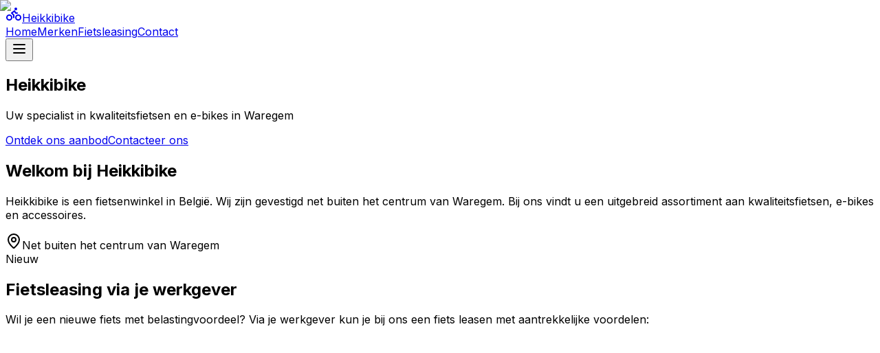

--- FILE ---
content_type: text/html; charset=utf-8
request_url: https://heikki.bike/
body_size: 7418
content:
<!DOCTYPE html><html lang="nl"><head><meta charSet="utf-8"/><meta name="viewport" content="width=device-width, initial-scale=1"/><link rel="preload" as="image" href="/hero.avif"/><link rel="stylesheet" href="/_next/static/css/46041661c081c37f.css" data-precedence="next"/><link rel="preload" as="script" fetchPriority="low" href="/_next/static/chunks/webpack-bd43a5d729692ab5.js"/><script src="/_next/static/chunks/4bd1b696-061f86f2856f7867.js" async=""></script><script src="/_next/static/chunks/684-d772450f0dc92aa4.js" async=""></script><script src="/_next/static/chunks/main-app-dc80d4f7073fcf58.js" async=""></script><script src="/_next/static/chunks/874-66762d0614a36858.js" async=""></script><script src="/_next/static/chunks/app/layout-a7fb234d9e777e40.js" async=""></script><script src="/_next/static/chunks/63-c06d3cc8504c016d.js" async=""></script><script src="/_next/static/chunks/app/page-e1f25efcbf48a333.js" async=""></script><title>Heikkibike | Fietsenwinkel in Waregem</title><meta name="description" content="Heikkibike is een fietsenwinkel in België. Wij zijn gevestigd net buiten het centrum van Waregem."/><link rel="icon" href="/favicon.ico" type="image/x-icon" sizes="32x32"/><script src="/_next/static/chunks/polyfills-42372ed130431b0a.js" noModule=""></script></head><body class="__className_d65c78"><header class="sticky top-0 z-50 w-full bg-white"><div class="container mx-auto flex h-16 items-center justify-between px-4"><a class="flex items-center space-x-2" href="/"><svg xmlns="http://www.w3.org/2000/svg" width="24" height="24" viewBox="0 0 24 24" fill="none" stroke="currentColor" stroke-width="2" stroke-linecap="round" stroke-linejoin="round" class="lucide lucide-bike h-6 w-6 text-orange-500"><circle cx="18.5" cy="17.5" r="3.5"></circle><circle cx="5.5" cy="17.5" r="3.5"></circle><circle cx="15" cy="5" r="1"></circle><path d="M12 17.5V14l-3-3 4-3 2 3h2"></path></svg><span class="text-xl font-bold">Heikki<span class="text-orange-500">bike</span></span></a><nav class="hidden md:flex items-center space-x-6"><a class="text-sm font-medium hover:text-orange-500" href="/">Home</a><a class="text-sm font-medium hover:text-orange-500" href="/merken">Merken</a><a class="text-sm font-medium hover:text-orange-500" href="/fietsleasing">Fietsleasing</a><a class="text-sm font-medium hover:text-orange-500" href="/contact">Contact</a></nav><button class="md:hidden"><svg xmlns="http://www.w3.org/2000/svg" width="24" height="24" viewBox="0 0 24 24" fill="none" stroke="currentColor" stroke-width="2" stroke-linecap="round" stroke-linejoin="round" class="lucide lucide-menu h-6 w-6"><line x1="4" x2="20" y1="12" y2="12"></line><line x1="4" x2="20" y1="6" y2="6"></line><line x1="4" x2="20" y1="18" y2="18"></line></svg></button></div></header><main><div class="flex min-h-screen flex-col"><section class="relative bg-gradient-to-r from-gray-900 to-gray-800 py-20 md:py-32"><div class="absolute inset-0 overflow-hidden"><div class="absolute inset-0 bg-black/60 z-10"></div><img alt="Fietsen achtergrond" decoding="async" data-nimg="fill" class="object-cover" style="position:absolute;height:100%;width:100%;left:0;top:0;right:0;bottom:0;color:transparent" src="/hero.avif"/></div><div class="container relative z-20 mx-auto px-4 text-center"><div class="flex flex-col items-center justify-center space-y-6"><h1 class="text-4xl md:text-6xl font-bold tracking-tight text-white">Heikki<span class="text-orange-500">bike</span></h1><p class="max-w-2xl text-lg md:text-xl text-gray-200">Uw specialist in kwaliteitsfietsen en e-bikes in Waregem</p><div class="flex flex-col sm:flex-row gap-4 pt-4"><a class="px-6 py-3 bg-orange-500 text-white text-lg font-medium rounded-md hover:bg-orange-600" href="/merken">Ontdek ons aanbod</a><a class="px-6 py-3 bg-transparent border border-white text-white text-lg font-medium rounded-md hover:bg-white/10" href="/contact">Contacteer ons</a></div></div></div></section><section class="py-16 bg-white"><div class="container mx-auto px-4"><div class="max-w-3xl mx-auto text-center"><h2 class="text-3xl md:text-4xl font-bold mb-6">Welkom bij Heikkibike</h2><p class="text-lg text-gray-700 mb-8">Heikkibike is een fietsenwinkel in België. Wij zijn gevestigd net buiten het centrum van Waregem. Bij ons vindt u een uitgebreid assortiment aan kwaliteitsfietsen, e-bikes en accessoires.</p><div class="flex flex-col items-center justify-center gap-4"><div class="flex items-center justify-center gap-2 text-gray-700"><svg xmlns="http://www.w3.org/2000/svg" width="24" height="24" viewBox="0 0 24 24" fill="none" stroke="currentColor" stroke-width="2" stroke-linecap="round" stroke-linejoin="round" class="lucide lucide-map-pin h-5 w-5 text-orange-500"><path d="M20 10c0 4.993-5.539 10.193-7.399 11.799a1 1 0 0 1-1.202 0C9.539 20.193 4 14.993 4 10a8 8 0 0 1 16 0"></path><circle cx="12" cy="10" r="3"></circle></svg><span>Net buiten het centrum van Waregem</span></div></div></div></div></section><section class="py-16 bg-gray-50"><div class="container mx-auto px-4"><div class="grid grid-cols-1 md:grid-cols-2 gap-12 items-center"><div><div class="inline-block rounded-lg bg-orange-100 px-3 py-1 text-sm text-orange-600 mb-4">Nieuw</div><h2 class="text-3xl md:text-4xl font-bold mb-6">Fietsleasing via je werkgever</h2><p class="text-lg text-gray-700 mb-4">Wil je een nieuwe fiets met belastingvoordeel? Via je werkgever kun je bij ons een fiets leasen met aantrekkelijke voordelen:</p><ul class="space-y-3 mb-8"><li class="flex items-start gap-2"><div class="rounded-full bg-green-100 p-1 mt-1"><svg class="h-3 w-3 text-green-600" fill="currentColor" viewBox="0 0 20 20"><path fill-rule="evenodd" d="M16.707 5.293a1 1 0 010 1.414l-8 8a1 1 0 01-1.414 0l-4-4a1 1 0 011.414-1.414L8 12.586l7.293-7.293a1 1 0 011.414 0z" clip-rule="evenodd"></path></svg></div><span>Tot 40% goedkoper dan zelf kopen</span></li><li class="flex items-start gap-2"><div class="rounded-full bg-green-100 p-1 mt-1"><svg class="h-3 w-3 text-green-600" fill="currentColor" viewBox="0 0 20 20"><path fill-rule="evenodd" d="M16.707 5.293a1 1 0 010 1.414l-8 8a1 1 0 01-1.414 0l-4-4a1 1 0 011.414-1.414L8 12.586l7.293-7.293a1 1 0 011.414 0z" clip-rule="evenodd"></path></svg></div><span>Maandelijks bedrag via je brutoloon</span></li><li class="flex items-start gap-2"><div class="rounded-full bg-green-100 p-1 mt-1"><svg class="h-3 w-3 text-green-600" fill="currentColor" viewBox="0 0 20 20"><path fill-rule="evenodd" d="M16.707 5.293a1 1 0 010 1.414l-8 8a1 1 0 01-1.414 0l-4-4a1 1 0 011.414-1.414L8 12.586l7.293-7.293a1 1 0 011.414 0z" clip-rule="evenodd"></path></svg></div><span>Onderhoud en verzekering inbegrepen</span></li><li class="flex items-start gap-2"><div class="rounded-full bg-green-100 p-1 mt-1"><svg class="h-3 w-3 text-green-600" fill="currentColor" viewBox="0 0 20 20"><path fill-rule="evenodd" d="M16.707 5.293a1 1 0 010 1.414l-8 8a1 1 0 01-1.414 0l-4-4a1 1 0 011.414-1.414L8 12.586l7.293-7.293a1 1 0 011.414 0z" clip-rule="evenodd"></path></svg></div><span>Keuze uit alle topmerken in onze winkel</span></li></ul><div class="flex items-center gap-4"><a class="px-6 py-3 bg-orange-500 text-white text-lg font-medium rounded-md hover:bg-orange-600" href="/fietsleasing">Meer informatie</a></div></div><div class="relative rounded-xl overflow-hidden"><img alt="Fietsleasing via je werkgever" loading="lazy" width="800" height="600" decoding="async" data-nimg="1" class="object-cover" style="color:transparent" src="/o2o_logo.svg"/></div></div></div></section><section class="py-16 bg-white"><div class="container mx-auto px-4"><div class="text-center mb-12"><h2 class="text-3xl md:text-4xl font-bold mb-4">Onze merken</h2><p class="text-lg text-gray-700">Wij verkopen fietsen van de volgende merken:</p></div><div class="grid grid-cols-1 md:grid-cols-2 lg:grid-cols-4 gap-8"><a class="block cursor-auto" href="/merken/qwic"><div class="bg-white border border-gray-200 rounded-xl overflow-hidden transition-all hover:shadow-md"><div class="p-6 flex flex-col items-center"><div class="h-24 flex items-center justify-center mb-4"><img alt="QWIC logo" loading="lazy" width="200" height="100" decoding="async" data-nimg="1" class="object-contain" style="color:transparent" src="/qwic.png"/></div><h3 class="text-xl font-bold mb-2">QWIC</h3><p class="text-gray-600 text-center mb-4">Premium elektrische fietsen met Nederlands design</p><div class="flex items-center text-orange-500 font-medium hover:text-orange-600 cursor-pointer">Meer informatie <svg xmlns="http://www.w3.org/2000/svg" width="24" height="24" viewBox="0 0 24 24" fill="none" stroke="currentColor" stroke-width="2" stroke-linecap="round" stroke-linejoin="round" class="lucide lucide-chevron-right h-4 w-4 ml-1"><path d="m9 18 6-6-6-6"></path></svg></div></div></div></a><a class="block cursor-auto" href="/merken/thompson"><div class="bg-white border border-gray-200 rounded-xl overflow-hidden transition-all hover:shadow-md"><div class="p-6 flex flex-col items-center"><div class="h-24 flex items-center justify-center mb-4"><img alt="Thompson logo" loading="lazy" width="200" height="100" decoding="async" data-nimg="1" class="object-contain" style="color:transparent" src="/thompson.png"/></div><h3 class="text-xl font-bold mb-2">Thompson</h3><p class="text-gray-600 text-center mb-4">Belgische kwaliteitsfietsen met krachtige prestaties</p><div class="flex items-center text-orange-500 font-medium hover:text-orange-600 cursor-pointer">Meer informatie <svg xmlns="http://www.w3.org/2000/svg" width="24" height="24" viewBox="0 0 24 24" fill="none" stroke="currentColor" stroke-width="2" stroke-linecap="round" stroke-linejoin="round" class="lucide lucide-chevron-right h-4 w-4 ml-1"><path d="m9 18 6-6-6-6"></path></svg></div></div></div></a><a class="block cursor-auto" href="/merken/bikkel"><div class="bg-white border border-gray-200 rounded-xl overflow-hidden transition-all hover:shadow-md"><div class="p-6 flex flex-col items-center"><div class="h-24 flex items-center justify-center mb-4"><img alt="Bikkel logo" loading="lazy" width="200" height="100" decoding="async" data-nimg="1" class="object-contain" style="color:transparent" src="/bikkelbikes.webp"/></div><h3 class="text-xl font-bold mb-2">Bikkel</h3><p class="text-gray-600 text-center mb-4">Robuuste en betrouwbare elektrische fietsen</p><div class="flex items-center text-orange-500 font-medium hover:text-orange-600 cursor-pointer">Meer informatie <svg xmlns="http://www.w3.org/2000/svg" width="24" height="24" viewBox="0 0 24 24" fill="none" stroke="currentColor" stroke-width="2" stroke-linecap="round" stroke-linejoin="round" class="lucide lucide-chevron-right h-4 w-4 ml-1"><path d="m9 18 6-6-6-6"></path></svg></div></div></div></a><a class="block cursor-auto" href="/merken/merida"><div class="bg-white border border-gray-200 rounded-xl overflow-hidden transition-all hover:shadow-md"><div class="p-6 flex flex-col items-center"><div class="h-24 flex items-center justify-center mb-4"><img alt="Merida logo" loading="lazy" width="200" height="100" decoding="async" data-nimg="1" class="object-contain" style="color:transparent" src="/merida.svg"/></div><h3 class="text-xl font-bold mb-2">Merida</h3><p class="text-gray-600 text-center mb-4">Hoogwaardige sportfietsen voor elke discipline</p><div class="flex items-center text-orange-500 font-medium hover:text-orange-600 cursor-pointer">Meer informatie <svg xmlns="http://www.w3.org/2000/svg" width="24" height="24" viewBox="0 0 24 24" fill="none" stroke="currentColor" stroke-width="2" stroke-linecap="round" stroke-linejoin="round" class="lucide lucide-chevron-right h-4 w-4 ml-1"><path d="m9 18 6-6-6-6"></path></svg></div></div></div></a></div></div></section><section class="py-16 bg-orange-500"><div class="container mx-auto px-4 text-center"><h2 class="text-3xl md:text-4xl font-bold text-white mb-6">Klaar voor uw nieuwe fiets?</h2><p class="text-xl text-white/90 mb-8 max-w-2xl mx-auto">Maak een afspraak en ontvang professioneel advies van onze experts</p><a href="/contact" class="inline-block px-6 py-3 bg-white text-orange-500 text-lg font-medium rounded-md hover:bg-gray-100">Contacteer ons</a></div></section><section class="py-16 bg-gray-50"><div class="container mx-auto px-4"><div class="grid grid-cols-1 md:grid-cols-2 gap-12"><div><h2 class="text-3xl font-bold mb-6">Contact informatie</h2><div class="space-y-4"><div class="flex items-start gap-4"><svg xmlns="http://www.w3.org/2000/svg" width="24" height="24" viewBox="0 0 24 24" fill="none" stroke="currentColor" stroke-width="2" stroke-linecap="round" stroke-linejoin="round" class="lucide lucide-map-pin h-6 w-6 text-orange-500 mt-1"><path d="M20 10c0 4.993-5.539 10.193-7.399 11.799a1 1 0 0 1-1.202 0C9.539 20.193 4 14.993 4 10a8 8 0 0 1 16 0"></path><circle cx="12" cy="10" r="3"></circle></svg><div><h3 class="font-semibold text-lg">Adres</h3><p class="text-gray-600">Tapuitstraat 37, 8790<br/>Waregem, België</p></div></div><div class="flex items-start gap-4"><svg xmlns="http://www.w3.org/2000/svg" width="24" height="24" viewBox="0 0 24 24" fill="none" stroke="currentColor" stroke-width="2" stroke-linecap="round" stroke-linejoin="round" class="lucide lucide-phone h-6 w-6 text-orange-500 mt-1"><path d="M22 16.92v3a2 2 0 0 1-2.18 2 19.79 19.79 0 0 1-8.63-3.07 19.5 19.5 0 0 1-6-6 19.79 19.79 0 0 1-3.07-8.67A2 2 0 0 1 4.11 2h3a2 2 0 0 1 2 1.72 12.84 12.84 0 0 0 .7 2.81 2 2 0 0 1-.45 2.11L8.09 9.91a16 16 0 0 0 6 6l1.27-1.27a2 2 0 0 1 2.11-.45 12.84 12.84 0 0 0 2.81.7A2 2 0 0 1 22 16.92z"></path></svg><div><h3 class="font-semibold text-lg">Telefoon</h3><p class="text-gray-600">+32 (0)56 61 68 47</p></div></div><div class="flex items-start gap-4"><svg xmlns="http://www.w3.org/2000/svg" width="24" height="24" viewBox="0 0 24 24" fill="none" stroke="currentColor" stroke-width="2" stroke-linecap="round" stroke-linejoin="round" class="lucide lucide-mail h-6 w-6 text-orange-500 mt-1"><rect width="20" height="16" x="2" y="4" rx="2"></rect><path d="m22 7-8.97 5.7a1.94 1.94 0 0 1-2.06 0L2 7"></path></svg><div><h3 class="font-semibold text-lg">E-mail</h3><p class="text-gray-600"><a href="/cdn-cgi/l/email-protection" class="__cf_email__" data-cfemail="4a23242c250a222f23212123642823212f">[email&#160;protected]</a></p></div></div></div></div><div class="bg-gray-100 p-8 rounded-xl shadow-sm"><div class="aspect-video bg-gray-200 rounded-lg overflow-hidden"><iframe width="100%" height="600" src="https://maps.google.com/maps?width=100%25&amp;height=600&amp;hl=en&amp;q=Tapuitstraat%2037,%208790%20Waregem+(Heikkibike)&amp;t=&amp;z=15&amp;ie=UTF8&amp;iwloc=B&amp;output=embed" class="w-full h-full"></iframe></div></div></div></div></section></div></main><footer class="bg-gray-900 text-gray-300"><div class="container mx-auto px-4 py-12"><div class="grid grid-cols-1 md:grid-cols-4 gap-8"><div><div class="flex items-center space-x-2 mb-4"><svg xmlns="http://www.w3.org/2000/svg" width="24" height="24" viewBox="0 0 24 24" fill="none" stroke="currentColor" stroke-width="2" stroke-linecap="round" stroke-linejoin="round" class="lucide lucide-bike h-6 w-6 text-orange-500"><circle cx="18.5" cy="17.5" r="3.5"></circle><circle cx="5.5" cy="17.5" r="3.5"></circle><circle cx="15" cy="5" r="1"></circle><path d="M12 17.5V14l-3-3 4-3 2 3h2"></path></svg><span class="text-xl font-bold text-white">Heikki<span class="text-orange-500">bike</span></span></div><p class="mb-4">Uw specialist in kwaliteitsfietsen en e-bikes in Waregem.</p><div class="flex space-x-4"><a class="text-gray-400 hover:text-white" href="https://www.facebook.com/heikki.bike"><svg xmlns="http://www.w3.org/2000/svg" width="24" height="24" viewBox="0 0 24 24" fill="none" stroke="currentColor" stroke-width="2" stroke-linecap="round" stroke-linejoin="round" class="lucide lucide-facebook h-5 w-5"><path d="M18 2h-3a5 5 0 0 0-5 5v3H7v4h3v8h4v-8h3l1-4h-4V7a1 1 0 0 1 1-1h3z"></path></svg><span class="sr-only">Facebook</span></a></div></div><div><h3 class="text-lg font-semibold text-white mb-4">Navigatie</h3><ul class="space-y-2"><li><a class="hover:text-white" href="/">Home</a></li><li><a class="hover:text-white" href="/merken">Merken</a></li><li><a class="hover:text-white" href="/contact">Contact</a></li></ul></div><div><h3 class="text-lg font-semibold text-white mb-4">Merken</h3><ul class="space-y-2"><li><a class="hover:text-white" href="/merken/qwic">QWIC</a></li><li><a class="hover:text-white" href="/merken/thompson">Thompson</a></li><li><a class="hover:text-white" href="/merken/bikkel">Bikkel</a></li><li><a class="hover:text-white" href="/merken/merida">Merida</a></li></ul></div><div><h3 class="text-lg font-semibold text-white mb-4">Contact</h3><ul class="space-y-3"><li class="flex items-start"><svg xmlns="http://www.w3.org/2000/svg" width="24" height="24" viewBox="0 0 24 24" fill="none" stroke="currentColor" stroke-width="2" stroke-linecap="round" stroke-linejoin="round" class="lucide lucide-map-pin h-5 w-5 text-orange-500 mr-2 mt-0.5"><path d="M20 10c0 4.993-5.539 10.193-7.399 11.799a1 1 0 0 1-1.202 0C9.539 20.193 4 14.993 4 10a8 8 0 0 1 16 0"></path><circle cx="12" cy="10" r="3"></circle></svg><span>Waregem, België</span></li><li class="flex items-start"><svg xmlns="http://www.w3.org/2000/svg" width="24" height="24" viewBox="0 0 24 24" fill="none" stroke="currentColor" stroke-width="2" stroke-linecap="round" stroke-linejoin="round" class="lucide lucide-phone h-5 w-5 text-orange-500 mr-2 mt-0.5"><path d="M22 16.92v3a2 2 0 0 1-2.18 2 19.79 19.79 0 0 1-8.63-3.07 19.5 19.5 0 0 1-6-6 19.79 19.79 0 0 1-3.07-8.67A2 2 0 0 1 4.11 2h3a2 2 0 0 1 2 1.72 12.84 12.84 0 0 0 .7 2.81 2 2 0 0 1-.45 2.11L8.09 9.91a16 16 0 0 0 6 6l1.27-1.27a2 2 0 0 1 2.11-.45 12.84 12.84 0 0 0 2.81.7A2 2 0 0 1 22 16.92z"></path></svg><span>+32 (0)56 61 68 47</span></li><li class="flex items-start"><svg xmlns="http://www.w3.org/2000/svg" width="24" height="24" viewBox="0 0 24 24" fill="none" stroke="currentColor" stroke-width="2" stroke-linecap="round" stroke-linejoin="round" class="lucide lucide-mail h-5 w-5 text-orange-500 mr-2 mt-0.5"><rect width="20" height="16" x="2" y="4" rx="2"></rect><path d="m22 7-8.97 5.7a1.94 1.94 0 0 1-2.06 0L2 7"></path></svg><span><a href="/cdn-cgi/l/email-protection" class="__cf_email__" data-cfemail="355c5b535a755d505c5e5e5c1b575c5e50">[email&#160;protected]</a></span></li><li class="flex items-start"><svg xmlns="http://www.w3.org/2000/svg" width="24" height="24" viewBox="0 0 24 24" fill="none" stroke="currentColor" stroke-width="2" stroke-linecap="round" stroke-linejoin="round" class="lucide lucide-clock h-5 w-5 text-orange-500 mr-2 mt-0.5"><circle cx="12" cy="12" r="10"></circle><polyline points="12 6 12 12 16 14"></polyline></svg><span>Alleen op afspraak</span></li></ul></div></div><div class="border-t border-gray-800 mt-12 pt-8 text-center text-sm"><p>© <!-- -->2025<!-- --> Heikkibike. Alle rechten voorbehouden.</p></div></div></footer><script data-cfasync="false" src="/cdn-cgi/scripts/5c5dd728/cloudflare-static/email-decode.min.js"></script><script src="/_next/static/chunks/webpack-bd43a5d729692ab5.js" async=""></script><script>(self.__next_f=self.__next_f||[]).push([0])</script><script>self.__next_f.push([1,"1:\"$Sreact.fragment\"\n2:I[9356,[\"874\",\"static/chunks/874-66762d0614a36858.js\",\"177\",\"static/chunks/app/layout-a7fb234d9e777e40.js\"],\"SiteHeader\"]\n3:I[7555,[],\"\"]\n4:I[1295,[],\"\"]\n5:I[6874,[\"63\",\"static/chunks/63-c06d3cc8504c016d.js\",\"874\",\"static/chunks/874-66762d0614a36858.js\",\"974\",\"static/chunks/app/page-e1f25efcbf48a333.js\"],\"\"]\n6:I[3063,[\"63\",\"static/chunks/63-c06d3cc8504c016d.js\",\"874\",\"static/chunks/874-66762d0614a36858.js\",\"974\",\"static/chunks/app/page-e1f25efcbf48a333.js\"],\"Image\"]\n7:I[9665,[],\"OutletBoundary\"]\na:I[9665,[],\"ViewportBoundary\"]\nc:I[9665,[],\"MetadataBoundary\"]\ne:I[6614,[],\"\"]\n:HL[\"/_next/static/css/46041661c081c37f.css\",\"style\"]\n"])</script><script>self.__next_f.push([1,"0:{\"P\":null,\"b\":\"fULy-RjktqLagjr7fsoJ-\",\"p\":\"\",\"c\":[\"\",\"\"],\"i\":false,\"f\":[[[\"\",{\"children\":[\"__PAGE__\",{}]},\"$undefined\",\"$undefined\",true],[\"\",[\"$\",\"$1\",\"c\",{\"children\":[[[\"$\",\"link\",\"0\",{\"rel\":\"stylesheet\",\"href\":\"/_next/static/css/46041661c081c37f.css\",\"precedence\":\"next\",\"crossOrigin\":\"$undefined\",\"nonce\":\"$undefined\"}]],[\"$\",\"html\",null,{\"lang\":\"nl\",\"children\":[\"$\",\"body\",null,{\"className\":\"__className_d65c78\",\"children\":[[\"$\",\"$L2\",null,{}],[\"$\",\"main\",null,{\"children\":[\"$\",\"$L3\",null,{\"parallelRouterKey\":\"children\",\"error\":\"$undefined\",\"errorStyles\":\"$undefined\",\"errorScripts\":\"$undefined\",\"template\":[\"$\",\"$L4\",null,{}],\"templateStyles\":\"$undefined\",\"templateScripts\":\"$undefined\",\"notFound\":[[[\"$\",\"title\",null,{\"children\":\"404: This page could not be found.\"}],[\"$\",\"div\",null,{\"style\":{\"fontFamily\":\"system-ui,\\\"Segoe UI\\\",Roboto,Helvetica,Arial,sans-serif,\\\"Apple Color Emoji\\\",\\\"Segoe UI Emoji\\\"\",\"height\":\"100vh\",\"textAlign\":\"center\",\"display\":\"flex\",\"flexDirection\":\"column\",\"alignItems\":\"center\",\"justifyContent\":\"center\"},\"children\":[\"$\",\"div\",null,{\"children\":[[\"$\",\"style\",null,{\"dangerouslySetInnerHTML\":{\"__html\":\"body{color:#000;background:#fff;margin:0}.next-error-h1{border-right:1px solid rgba(0,0,0,.3)}@media (prefers-color-scheme:dark){body{color:#fff;background:#000}.next-error-h1{border-right:1px solid rgba(255,255,255,.3)}}\"}}],[\"$\",\"h1\",null,{\"className\":\"next-error-h1\",\"style\":{\"display\":\"inline-block\",\"margin\":\"0 20px 0 0\",\"padding\":\"0 23px 0 0\",\"fontSize\":24,\"fontWeight\":500,\"verticalAlign\":\"top\",\"lineHeight\":\"49px\"},\"children\":404}],[\"$\",\"div\",null,{\"style\":{\"display\":\"inline-block\"},\"children\":[\"$\",\"h2\",null,{\"style\":{\"fontSize\":14,\"fontWeight\":400,\"lineHeight\":\"49px\",\"margin\":0},\"children\":\"This page could not be found.\"}]}]]}]}]],[]],\"forbidden\":\"$undefined\",\"unauthorized\":\"$undefined\"}]}],[\"$\",\"footer\",null,{\"className\":\"bg-gray-900 text-gray-300\",\"children\":[\"$\",\"div\",null,{\"className\":\"container mx-auto px-4 py-12\",\"children\":[[\"$\",\"div\",null,{\"className\":\"grid grid-cols-1 md:grid-cols-4 gap-8\",\"children\":[[\"$\",\"div\",null,{\"children\":[[\"$\",\"div\",null,{\"className\":\"flex items-center space-x-2 mb-4\",\"children\":[[\"$\",\"svg\",null,{\"ref\":\"$undefined\",\"xmlns\":\"http://www.w3.org/2000/svg\",\"width\":24,\"height\":24,\"viewBox\":\"0 0 24 24\",\"fill\":\"none\",\"stroke\":\"currentColor\",\"strokeWidth\":2,\"strokeLinecap\":\"round\",\"strokeLinejoin\":\"round\",\"className\":\"lucide lucide-bike h-6 w-6 text-orange-500\",\"children\":[[\"$\",\"circle\",\"15x4ox\",{\"cx\":\"18.5\",\"cy\":\"17.5\",\"r\":\"3.5\"}],[\"$\",\"circle\",\"1noe27\",{\"cx\":\"5.5\",\"cy\":\"17.5\",\"r\":\"3.5\"}],[\"$\",\"circle\",\"19l28e\",{\"cx\":\"15\",\"cy\":\"5\",\"r\":\"1\"}],[\"$\",\"path\",\"1npguv\",{\"d\":\"M12 17.5V14l-3-3 4-3 2 3h2\"}],\"$undefined\"]}],[\"$\",\"span\",null,{\"className\":\"text-xl font-bold text-white\",\"children\":[\"Heikki\",[\"$\",\"span\",null,{\"className\":\"text-orange-500\",\"children\":\"bike\"}]]}]]}],[\"$\",\"p\",null,{\"className\":\"mb-4\",\"children\":\"Uw specialist in kwaliteitsfietsen en e-bikes in Waregem.\"}],[\"$\",\"div\",null,{\"className\":\"flex space-x-4\",\"children\":[\"$\",\"$L5\",null,{\"href\":\"https://www.facebook.com/heikki.bike\",\"className\":\"text-gray-400 hover:text-white\",\"children\":[[\"$\",\"svg\",null,{\"ref\":\"$undefined\",\"xmlns\":\"http://www.w3.org/2000/svg\",\"width\":24,\"height\":24,\"viewBox\":\"0 0 24 24\",\"fill\":\"none\",\"stroke\":\"currentColor\",\"strokeWidth\":2,\"strokeLinecap\":\"round\",\"strokeLinejoin\":\"round\",\"className\":\"lucide lucide-facebook h-5 w-5\",\"children\":[[\"$\",\"path\",\"1jg4f8\",{\"d\":\"M18 2h-3a5 5 0 0 0-5 5v3H7v4h3v8h4v-8h3l1-4h-4V7a1 1 0 0 1 1-1h3z\"}],\"$undefined\"]}],[\"$\",\"span\",null,{\"className\":\"sr-only\",\"children\":\"Facebook\"}]]}]}]]}],[\"$\",\"div\",null,{\"children\":[[\"$\",\"h3\",null,{\"className\":\"text-lg font-semibold text-white mb-4\",\"children\":\"Navigatie\"}],[\"$\",\"ul\",null,{\"className\":\"space-y-2\",\"children\":[[\"$\",\"li\",null,{\"children\":[\"$\",\"$L5\",null,{\"href\":\"/\",\"className\":\"hover:text-white\",\"children\":\"Home\"}]}],[\"$\",\"li\",null,{\"children\":[\"$\",\"$L5\",null,{\"href\":\"/merken\",\"className\":\"hover:text-white\",\"children\":\"Merken\"}]}],[\"$\",\"li\",null,{\"children\":[\"$\",\"$L5\",null,{\"href\":\"/contact\",\"className\":\"hover:text-white\",\"children\":\"Contact\"}]}]]}]]}],[\"$\",\"div\",null,{\"children\":[[\"$\",\"h3\",null,{\"className\":\"text-lg font-semibold text-white mb-4\",\"children\":\"Merken\"}],[\"$\",\"ul\",null,{\"className\":\"space-y-2\",\"children\":[[\"$\",\"li\",null,{\"children\":[\"$\",\"$L5\",null,{\"href\":\"/merken/qwic\",\"className\":\"hover:text-white\",\"children\":\"QWIC\"}]}],[\"$\",\"li\",null,{\"children\":[\"$\",\"$L5\",null,{\"href\":\"/merken/thompson\",\"className\":\"hover:text-white\",\"children\":\"Thompson\"}]}],[\"$\",\"li\",null,{\"children\":[\"$\",\"$L5\",null,{\"href\":\"/merken/bikkel\",\"className\":\"hover:text-white\",\"children\":\"Bikkel\"}]}],[\"$\",\"li\",null,{\"children\":[\"$\",\"$L5\",null,{\"href\":\"/merken/merida\",\"className\":\"hover:text-white\",\"children\":\"Merida\"}]}]]}]]}],[\"$\",\"div\",null,{\"children\":[[\"$\",\"h3\",null,{\"className\":\"text-lg font-semibold text-white mb-4\",\"children\":\"Contact\"}],[\"$\",\"ul\",null,{\"className\":\"space-y-3\",\"children\":[[\"$\",\"li\",null,{\"className\":\"flex items-start\",\"children\":[[\"$\",\"svg\",null,{\"ref\":\"$undefined\",\"xmlns\":\"http://www.w3.org/2000/svg\",\"width\":24,\"height\":24,\"viewBox\":\"0 0 24 24\",\"fill\":\"none\",\"stroke\":\"currentColor\",\"strokeWidth\":2,\"strokeLinecap\":\"round\",\"strokeLinejoin\":\"round\",\"className\":\"lucide lucide-map-pin h-5 w-5 text-orange-500 mr-2 mt-0.5\",\"children\":[[\"$\",\"path\",\"1r0f0z\",{\"d\":\"M20 10c0 4.993-5.539 10.193-7.399 11.799a1 1 0 0 1-1.202 0C9.539 20.193 4 14.993 4 10a8 8 0 0 1 16 0\"}],[\"$\",\"circle\",\"ilqhr7\",{\"cx\":\"12\",\"cy\":\"10\",\"r\":\"3\"}],\"$undefined\"]}],[\"$\",\"span\",null,{\"children\":\"Waregem, België\"}]]}],[\"$\",\"li\",null,{\"className\":\"flex items-start\",\"children\":[[\"$\",\"svg\",null,{\"ref\":\"$undefined\",\"xmlns\":\"http://www.w3.org/2000/svg\",\"width\":24,\"height\":24,\"viewBox\":\"0 0 24 24\",\"fill\":\"none\",\"stroke\":\"currentColor\",\"strokeWidth\":2,\"strokeLinecap\":\"round\",\"strokeLinejoin\":\"round\",\"className\":\"lucide lucide-phone h-5 w-5 text-orange-500 mr-2 mt-0.5\",\"children\":[[\"$\",\"path\",\"foiqr5\",{\"d\":\"M22 16.92v3a2 2 0 0 1-2.18 2 19.79 19.79 0 0 1-8.63-3.07 19.5 19.5 0 0 1-6-6 19.79 19.79 0 0 1-3.07-8.67A2 2 0 0 1 4.11 2h3a2 2 0 0 1 2 1.72 12.84 12.84 0 0 0 .7 2.81 2 2 0 0 1-.45 2.11L8.09 9.91a16 16 0 0 0 6 6l1.27-1.27a2 2 0 0 1 2.11-.45 12.84 12.84 0 0 0 2.81.7A2 2 0 0 1 22 16.92z\"}],\"$undefined\"]}],[\"$\",\"span\",null,{\"children\":\"+32 (0)56 61 68 47\"}]]}],[\"$\",\"li\",null,{\"className\":\"flex items-start\",\"children\":[[\"$\",\"svg\",null,{\"ref\":\"$undefined\",\"xmlns\":\"http://www.w3.org/2000/svg\",\"width\":24,\"height\":24,\"viewBox\":\"0 0 24 24\",\"fill\":\"none\",\"stroke\":\"currentColor\",\"strokeWidth\":2,\"strokeLinecap\":\"round\",\"strokeLinejoin\":\"round\",\"className\":\"lucide lucide-mail h-5 w-5 text-orange-500 mr-2 mt-0.5\",\"children\":[[\"$\",\"rect\",\"18n3k1\",{\"width\":\"20\",\"height\":\"16\",\"x\":\"2\",\"y\":\"4\",\"rx\":\"2\"}],[\"$\",\"path\",\"1ocrg3\",{\"d\":\"m22 7-8.97 5.7a1.94 1.94 0 0 1-2.06 0L2 7\"}],\"$undefined\"]}],[\"$\",\"span\",null,{\"children\":\"info@heikki.bike\"}]]}],[\"$\",\"li\",null,{\"className\":\"flex items-start\",\"children\":[[\"$\",\"svg\",null,{\"ref\":\"$undefined\",\"xmlns\":\"http://www.w3.org/2000/svg\",\"width\":24,\"height\":24,\"viewBox\":\"0 0 24 24\",\"fill\":\"none\",\"stroke\":\"currentColor\",\"strokeWidth\":2,\"strokeLinecap\":\"round\",\"strokeLinejoin\":\"round\",\"className\":\"lucide lucide-clock h-5 w-5 text-orange-500 mr-2 mt-0.5\",\"children\":[[\"$\",\"circle\",\"1mglay\",{\"cx\":\"12\",\"cy\":\"12\",\"r\":\"10\"}],[\"$\",\"polyline\",\"68esgv\",{\"points\":\"12 6 12 12 16 14\"}],\"$undefined\"]}],[\"$\",\"span\",null,{\"children\":\"Alleen op afspraak\"}]]}]]}]]}]]}],[\"$\",\"div\",null,{\"className\":\"border-t border-gray-800 mt-12 pt-8 text-center text-sm\",\"children\":[\"$\",\"p\",null,{\"children\":[\"© \",2025,\" Heikkibike. Alle rechten voorbehouden.\"]}]}]]}]}]]}]}]]}],{\"children\":[\"__PAGE__\",[\"$\",\"$1\",\"c\",{\"children\":[[\"$\",\"div\",null,{\"className\":\"flex min-h-screen flex-col\",\"children\":[[\"$\",\"section\",null,{\"className\":\"relative bg-gradient-to-r from-gray-900 to-gray-800 py-20 md:py-32\",\"children\":[[\"$\",\"div\",null,{\"className\":\"absolute inset-0 overflow-hidden\",\"children\":[[\"$\",\"div\",null,{\"className\":\"absolute inset-0 bg-black/60 z-10\"}],[\"$\",\"$L6\",null,{\"src\":\"/hero.avif\",\"alt\":\"Fietsen achtergrond\",\"fill\":true,\"className\":\"object-cover\",\"priority\":true}]]}],[\"$\",\"div\",null,{\"className\":\"container relative z-20 mx-auto px-4 text-center\",\"children\":[\"$\",\"div\",null,{\"className\":\"flex flex-col items-center justify-center space-y-6\",\"children\":[[\"$\",\"h1\",null,{\"className\":\"text-4xl md:text-6xl font-bold tracking-tight text-white\",\"children\":[\"Heikki\",[\"$\",\"span\",null,{\"className\":\"text-orange-500\",\"children\":\"bike\"}]]}],[\"$\",\"p\",null,{\"className\":\"max-w-2xl text-lg md:text-xl text-gray-200\",\"children\":\"Uw specialist in kwaliteitsfietsen en e-bikes in Waregem\"}],[\"$\",\"div\",null,{\"className\":\"flex flex-col sm:flex-row gap-4 pt-4\",\"children\":[[\"$\",\"a\",null,{\"className\":\"px-6 py-3 bg-orange-500 text-white text-lg font-medium rounded-md hover:bg-orange-600\",\"href\":\"/merken\",\"children\":\"Ontdek ons aanbod\"}],[\"$\",\"a\",null,{\"className\":\"px-6 py-3 bg-transparent border border-white text-white text-lg font-medium rounded-md hover:bg-white/10\",\"href\":\"/contact\",\"children\":\"Contacteer ons\"}]]}]]}]}]]}],[\"$\",\"section\",null,{\"className\":\"py-16 bg-white\",\"children\":[\"$\",\"div\",null,{\"className\":\"container mx-auto px-4\",\"children\":[\"$\",\"div\",null,{\"className\":\"max-w-3xl mx-auto text-center\",\"children\":[[\"$\",\"h2\",null,{\"className\":\"text-3xl md:text-4xl font-bold mb-6\",\"children\":\"Welkom bij Heikkibike\"}],[\"$\",\"p\",null,{\"className\":\"text-lg text-gray-700 mb-8\",\"children\":\"Heikkibike is een fietsenwinkel in België. Wij zijn gevestigd net buiten het centrum van Waregem. Bij ons vindt u een uitgebreid assortiment aan kwaliteitsfietsen, e-bikes en accessoires.\"}],[\"$\",\"div\",null,{\"className\":\"flex flex-col items-center justify-center gap-4\",\"children\":[\"$\",\"div\",null,{\"className\":\"flex items-center justify-center gap-2 text-gray-700\",\"children\":[[\"$\",\"svg\",null,{\"ref\":\"$undefined\",\"xmlns\":\"http://www.w3.org/2000/svg\",\"width\":24,\"height\":24,\"viewBox\":\"0 0 24 24\",\"fill\":\"none\",\"stroke\":\"currentColor\",\"strokeWidth\":2,\"strokeLinecap\":\"round\",\"strokeLinejoin\":\"round\",\"className\":\"lucide lucide-map-pin h-5 w-5 text-orange-500\",\"children\":[[\"$\",\"path\",\"1r0f0z\",{\"d\":\"M20 10c0 4.993-5.539 10.193-7.399 11.799a1 1 0 0 1-1.202 0C9.539 20.193 4 14.993 4 10a8 8 0 0 1 16 0\"}],[\"$\",\"circle\",\"ilqhr7\",{\"cx\":\"12\",\"cy\":\"10\",\"r\":\"3\"}],\"$undefined\"]}],[\"$\",\"span\",null,{\"children\":\"Net buiten het centrum van Waregem\"}]]}]}]]}]}]}],[\"$\",\"section\",null,{\"className\":\"py-16 bg-gray-50\",\"children\":[\"$\",\"div\",null,{\"className\":\"container mx-auto px-4\",\"children\":[\"$\",\"div\",null,{\"className\":\"grid grid-cols-1 md:grid-cols-2 gap-12 items-center\",\"children\":[[\"$\",\"div\",null,{\"children\":[[\"$\",\"div\",null,{\"className\":\"inline-block rounded-lg bg-orange-100 px-3 py-1 text-sm text-orange-600 mb-4\",\"children\":\"Nieuw\"}],[\"$\",\"h2\",null,{\"className\":\"text-3xl md:text-4xl font-bold mb-6\",\"children\":\"Fietsleasing via je werkgever\"}],[\"$\",\"p\",null,{\"className\":\"text-lg text-gray-700 mb-4\",\"children\":\"Wil je een nieuwe fiets met belastingvoordeel? Via je werkgever kun je bij ons een fiets leasen met aantrekkelijke voordelen:\"}],[\"$\",\"ul\",null,{\"className\":\"space-y-3 mb-8\",\"children\":[[\"$\",\"li\",null,{\"className\":\"flex items-start gap-2\",\"children\":[[\"$\",\"div\",null,{\"className\":\"rounded-full bg-green-100 p-1 mt-1\",\"children\":[\"$\",\"svg\",null,{\"className\":\"h-3 w-3 text-green-600\",\"fill\":\"currentColor\",\"viewBox\":\"0 0 20 20\",\"children\":[\"$\",\"path\",null,{\"fillRule\":\"evenodd\",\"d\":\"M16.707 5.293a1 1 0 010 1.414l-8 8a1 1 0 01-1.414 0l-4-4a1 1 0 011.414-1.414L8 12.586l7.293-7.293a1 1 0 011.414 0z\",\"clipRule\":\"evenodd\"}]}]}],[\"$\",\"span\",null,{\"children\":\"Tot 40% goedkoper dan zelf kopen\"}]]}],[\"$\",\"li\",null,{\"className\":\"flex items-start gap-2\",\"children\":[[\"$\",\"div\",null,{\"className\":\"rounded-full bg-green-100 p-1 mt-1\",\"children\":[\"$\",\"svg\",null,{\"className\":\"h-3 w-3 text-green-600\",\"fill\":\"currentColor\",\"viewBox\":\"0 0 20 20\",\"children\":[\"$\",\"path\",null,{\"fillRule\":\"evenodd\",\"d\":\"M16.707 5.293a1 1 0 010 1.414l-8 8a1 1 0 01-1.414 0l-4-4a1 1 0 011.414-1.414L8 12.586l7.293-7.293a1 1 0 011.414 0z\",\"clipRule\":\"evenodd\"}]}]}],[\"$\",\"span\",null,{\"children\":\"Maandelijks bedrag via je brutoloon\"}]]}],[\"$\",\"li\",null,{\"className\":\"flex items-start gap-2\",\"children\":[[\"$\",\"div\",null,{\"className\":\"rounded-full bg-green-100 p-1 mt-1\",\"children\":[\"$\",\"svg\",null,{\"className\":\"h-3 w-3 text-green-600\",\"fill\":\"currentColor\",\"viewBox\":\"0 0 20 20\",\"children\":[\"$\",\"path\",null,{\"fillRule\":\"evenodd\",\"d\":\"M16.707 5.293a1 1 0 010 1.414l-8 8a1 1 0 01-1.414 0l-4-4a1 1 0 011.414-1.414L8 12.586l7.293-7.293a1 1 0 011.414 0z\",\"clipRule\":\"evenodd\"}]}]}],[\"$\",\"span\",null,{\"children\":\"Onderhoud en verzekering inbegrepen\"}]]}],[\"$\",\"li\",null,{\"className\":\"flex items-start gap-2\",\"children\":[[\"$\",\"div\",null,{\"className\":\"rounded-full bg-green-100 p-1 mt-1\",\"children\":[\"$\",\"svg\",null,{\"className\":\"h-3 w-3 text-green-600\",\"fill\":\"currentColor\",\"viewBox\":\"0 0 20 20\",\"children\":[\"$\",\"path\",null,{\"fillRule\":\"evenodd\",\"d\":\"M16.707 5.293a1 1 0 010 1.414l-8 8a1 1 0 01-1.414 0l-4-4a1 1 0 011.414-1.414L8 12.586l7.293-7.293a1 1 0 011.414 0z\",\"clipRule\":\"evenodd\"}]}]}],[\"$\",\"span\",null,{\"children\":\"Keuze uit alle topmerken in onze winkel\"}]]}]]}],[\"$\",\"div\",null,{\"className\":\"flex items-center gap-4\",\"children\":[\"$\",\"a\",null,{\"className\":\"px-6 py-3 bg-orange-500 text-white text-lg font-medium rounded-md hover:bg-orange-600\",\"href\":\"/fietsleasing\",\"children\":\"Meer informatie\"}]}]]}],[\"$\",\"div\",null,{\"className\":\"relative rounded-xl overflow-hidden\",\"children\":[\"$\",\"$L6\",null,{\"src\":\"/o2o_logo.svg\",\"alt\":\"Fietsleasing via je werkgever\",\"width\":800,\"height\":600,\"className\":\"object-cover\"}]}]]}]}]}],[\"$\",\"section\",null,{\"className\":\"py-16 bg-white\",\"children\":[\"$\",\"div\",null,{\"className\":\"container mx-auto px-4\",\"children\":[[\"$\",\"div\",null,{\"className\":\"text-center mb-12\",\"children\":[[\"$\",\"h2\",null,{\"className\":\"text-3xl md:text-4xl font-bold mb-4\",\"children\":\"Onze merken\"}],[\"$\",\"p\",null,{\"className\":\"text-lg text-gray-700\",\"children\":\"Wij verkopen fietsen van de volgende merken:\"}]]}],[\"$\",\"div\",null,{\"className\":\"grid grid-cols-1 md:grid-cols-2 lg:grid-cols-4 gap-8\",\"children\":[[\"$\",\"$L5\",null,{\"href\":\"/merken/qwic\",\"className\":\"block cursor-auto\",\"children\":[\"$\",\"div\",null,{\"className\":\"bg-white border border-gray-200 rounded-xl overflow-hidden transition-all hover:shadow-md\",\"children\":[\"$\",\"div\",null,{\"className\":\"p-6 flex flex-col items-center\",\"children\":[[\"$\",\"div\",null,{\"className\":\"h-24 flex items-center justify-center mb-4\",\"children\":[\"$\",\"$L6\",null,{\"src\":\"/qwic.png\",\"alt\":\"QWIC logo\",\"width\":200,\"height\":100,\"className\":\"object-contain\"}]}],[\"$\",\"h3\",null,{\"className\":\"text-xl font-bold mb-2\",\"children\":\"QWIC\"}],[\"$\",\"p\",null,{\"className\":\"text-gray-600 text-center mb-4\",\"children\":\"Premium elektrische fietsen met Nederlands design\"}],[\"$\",\"div\",null,{\"className\":\"flex items-center text-orange-500 font-medium hover:text-orange-600 cursor-pointer\",\"children\":[\"Meer informatie \",[\"$\",\"svg\",null,{\"ref\":\"$undefined\",\"xmlns\":\"http://www.w3.org/2000/svg\",\"width\":24,\"height\":24,\"viewBox\":\"0 0 24 24\",\"fill\":\"none\",\"stroke\":\"currentColor\",\"strokeWidth\":2,\"strokeLinecap\":\"round\",\"strokeLinejoin\":\"round\",\"className\":\"lucide lucide-chevron-right h-4 w-4 ml-1\",\"children\":[[\"$\",\"path\",\"mthhwq\",{\"d\":\"m9 18 6-6-6-6\"}],\"$undefined\"]}]]}]]}]}]}],[\"$\",\"$L5\",null,{\"href\":\"/merken/thompson\",\"className\":\"block cursor-auto\",\"children\":[\"$\",\"div\",null,{\"className\":\"bg-white border border-gray-200 rounded-xl overflow-hidden transition-all hover:shadow-md\",\"children\":[\"$\",\"div\",null,{\"className\":\"p-6 flex flex-col items-center\",\"children\":[[\"$\",\"div\",null,{\"className\":\"h-24 flex items-center justify-center mb-4\",\"children\":[\"$\",\"$L6\",null,{\"src\":\"/thompson.png\",\"alt\":\"Thompson logo\",\"width\":200,\"height\":100,\"className\":\"object-contain\"}]}],[\"$\",\"h3\",null,{\"className\":\"text-xl font-bold mb-2\",\"children\":\"Thompson\"}],[\"$\",\"p\",null,{\"className\":\"text-gray-600 text-center mb-4\",\"children\":\"Belgische kwaliteitsfietsen met krachtige prestaties\"}],[\"$\",\"div\",null,{\"className\":\"flex items-center text-orange-500 font-medium hover:text-orange-600 cursor-pointer\",\"children\":[\"Meer informatie \",[\"$\",\"svg\",null,{\"ref\":\"$undefined\",\"xmlns\":\"http://www.w3.org/2000/svg\",\"width\":24,\"height\":24,\"viewBox\":\"0 0 24 24\",\"fill\":\"none\",\"stroke\":\"currentColor\",\"strokeWidth\":2,\"strokeLinecap\":\"round\",\"strokeLinejoin\":\"round\",\"className\":\"lucide lucide-chevron-right h-4 w-4 ml-1\",\"children\":[[\"$\",\"path\",\"mthhwq\",{\"d\":\"m9 18 6-6-6-6\"}],\"$undefined\"]}]]}]]}]}]}],[\"$\",\"$L5\",null,{\"href\":\"/merken/bikkel\",\"className\":\"block cursor-auto\",\"children\":[\"$\",\"div\",null,{\"className\":\"bg-white border border-gray-200 rounded-xl overflow-hidden transition-all hover:shadow-md\",\"children\":[\"$\",\"div\",null,{\"className\":\"p-6 flex flex-col items-center\",\"children\":[[\"$\",\"div\",null,{\"className\":\"h-24 flex items-center justify-center mb-4\",\"children\":[\"$\",\"$L6\",null,{\"src\":\"/bikkelbikes.webp\",\"alt\":\"Bikkel logo\",\"width\":200,\"height\":100,\"className\":\"object-contain\"}]}],[\"$\",\"h3\",null,{\"className\":\"text-xl font-bold mb-2\",\"children\":\"Bikkel\"}],[\"$\",\"p\",null,{\"className\":\"text-gray-600 text-center mb-4\",\"children\":\"Robuuste en betrouwbare elektrische fietsen\"}],[\"$\",\"div\",null,{\"className\":\"flex items-center text-orange-500 font-medium hover:text-orange-600 cursor-pointer\",\"children\":[\"Meer informatie \",[\"$\",\"svg\",null,{\"ref\":\"$undefined\",\"xmlns\":\"http://www.w3.org/2000/svg\",\"width\":24,\"height\":24,\"viewBox\":\"0 0 24 24\",\"fill\":\"none\",\"stroke\":\"currentColor\",\"strokeWidth\":2,\"strokeLinecap\":\"round\",\"strokeLinejoin\":\"round\",\"className\":\"lucide lucide-chevron-right h-4 w-4 ml-1\",\"children\":[[\"$\",\"path\",\"mthhwq\",{\"d\":\"m9 18 6-6-6-6\"}],\"$undefined\"]}]]}]]}]}]}],[\"$\",\"$L5\",null,{\"href\":\"/merken/merida\",\"className\":\"block cursor-auto\",\"children\":[\"$\",\"div\",null,{\"className\":\"bg-white border border-gray-200 rounded-xl overflow-hidden transition-all hover:shadow-md\",\"children\":[\"$\",\"div\",null,{\"className\":\"p-6 flex flex-col items-center\",\"children\":[[\"$\",\"div\",null,{\"className\":\"h-24 flex items-center justify-center mb-4\",\"children\":[\"$\",\"$L6\",null,{\"src\":\"/merida.svg\",\"alt\":\"Merida logo\",\"width\":200,\"height\":100,\"className\":\"object-contain\"}]}],[\"$\",\"h3\",null,{\"className\":\"text-xl font-bold mb-2\",\"children\":\"Merida\"}],[\"$\",\"p\",null,{\"className\":\"text-gray-600 text-center mb-4\",\"children\":\"Hoogwaardige sportfietsen voor elke discipline\"}],[\"$\",\"div\",null,{\"className\":\"flex items-center text-orange-500 font-medium hover:text-orange-600 cursor-pointer\",\"children\":[\"Meer informatie \",[\"$\",\"svg\",null,{\"ref\":\"$undefined\",\"xmlns\":\"http://www.w3.org/2000/svg\",\"width\":24,\"height\":24,\"viewBox\":\"0 0 24 24\",\"fill\":\"none\",\"stroke\":\"currentColor\",\"strokeWidth\":2,\"strokeLinecap\":\"round\",\"strokeLinejoin\":\"round\",\"className\":\"lucide lucide-chevron-right h-4 w-4 ml-1\",\"children\":[[\"$\",\"path\",\"mthhwq\",{\"d\":\"m9 18 6-6-6-6\"}],\"$undefined\"]}]]}]]}]}]}]]}]]}]}],[\"$\",\"section\",null,{\"className\":\"py-16 bg-orange-500\",\"children\":[\"$\",\"div\",null,{\"className\":\"container mx-auto px-4 text-center\",\"children\":[[\"$\",\"h2\",null,{\"className\":\"text-3xl md:text-4xl font-bold text-white mb-6\",\"children\":\"Klaar voor uw nieuwe fiets?\"}],[\"$\",\"p\",null,{\"className\":\"text-xl text-white/90 mb-8 max-w-2xl mx-auto\",\"children\":\"Maak een afspraak en ontvang professioneel advies van onze experts\"}],[\"$\",\"a\",null,{\"href\":\"/contact\",\"className\":\"inline-block px-6 py-3 bg-white text-orange-500 text-lg font-medium rounded-md hover:bg-gray-100\",\"children\":\"Contacteer ons\"}]]}]}],[\"$\",\"section\",null,{\"className\":\"py-16 bg-gray-50\",\"children\":[\"$\",\"div\",null,{\"className\":\"container mx-auto px-4\",\"children\":[\"$\",\"div\",null,{\"className\":\"grid grid-cols-1 md:grid-cols-2 gap-12\",\"children\":[[\"$\",\"div\",null,{\"children\":[[\"$\",\"h2\",null,{\"className\":\"text-3xl font-bold mb-6\",\"children\":\"Contact informatie\"}],[\"$\",\"div\",null,{\"className\":\"space-y-4\",\"children\":[[\"$\",\"div\",null,{\"className\":\"flex items-start gap-4\",\"children\":[[\"$\",\"svg\",null,{\"ref\":\"$undefined\",\"xmlns\":\"http://www.w3.org/2000/svg\",\"width\":24,\"height\":24,\"viewBox\":\"0 0 24 24\",\"fill\":\"none\",\"stroke\":\"currentColor\",\"strokeWidth\":2,\"strokeLinecap\":\"round\",\"strokeLinejoin\":\"round\",\"className\":\"lucide lucide-map-pin h-6 w-6 text-orange-500 mt-1\",\"children\":[[\"$\",\"path\",\"1r0f0z\",{\"d\":\"M20 10c0 4.993-5.539 10.193-7.399 11.799a1 1 0 0 1-1.202 0C9.539 20.193 4 14.993 4 10a8 8 0 0 1 16 0\"}],[\"$\",\"circle\",\"ilqhr7\",{\"cx\":\"12\",\"cy\":\"10\",\"r\":\"3\"}],\"$undefined\"]}],[\"$\",\"div\",null,{\"children\":[[\"$\",\"h3\",null,{\"className\":\"font-semibold text-lg\",\"children\":\"Adres\"}],[\"$\",\"p\",null,{\"className\":\"text-gray-600\",\"children\":[\"Tapuitstraat 37, 8790\",[\"$\",\"br\",null,{}],\"Waregem, België\"]}]]}]]}],[\"$\",\"div\",null,{\"className\":\"flex items-start gap-4\",\"children\":[[\"$\",\"svg\",null,{\"ref\":\"$undefined\",\"xmlns\":\"http://www.w3.org/2000/svg\",\"width\":24,\"height\":24,\"viewBox\":\"0 0 24 24\",\"fill\":\"none\",\"stroke\":\"currentColor\",\"strokeWidth\":2,\"strokeLinecap\":\"round\",\"strokeLinejoin\":\"round\",\"className\":\"lucide lucide-phone h-6 w-6 text-orange-500 mt-1\",\"children\":[[\"$\",\"path\",\"foiqr5\",{\"d\":\"M22 16.92v3a2 2 0 0 1-2.18 2 19.79 19.79 0 0 1-8.63-3.07 19.5 19.5 0 0 1-6-6 19.79 19.79 0 0 1-3.07-8.67A2 2 0 0 1 4.11 2h3a2 2 0 0 1 2 1.72 12.84 12.84 0 0 0 .7 2.81 2 2 0 0 1-.45 2.11L8.09 9.91a16 16 0 0 0 6 6l1.27-1.27a2 2 0 0 1 2.11-.45 12.84 12.84 0 0 0 2.81.7A2 2 0 0 1 22 16.92z\"}],\"$undefined\"]}],[\"$\",\"div\",null,{\"children\":[[\"$\",\"h3\",null,{\"className\":\"font-semibold text-lg\",\"children\":\"Telefoon\"}],[\"$\",\"p\",null,{\"className\":\"text-gray-600\",\"children\":\"+32 (0)56 61 68 47\"}]]}]]}],[\"$\",\"div\",null,{\"className\":\"flex items-start gap-4\",\"children\":[[\"$\",\"svg\",null,{\"ref\":\"$undefined\",\"xmlns\":\"http://www.w3.org/2000/svg\",\"width\":24,\"height\":24,\"viewBox\":\"0 0 24 24\",\"fill\":\"none\",\"stroke\":\"currentColor\",\"strokeWidth\":2,\"strokeLinecap\":\"round\",\"strokeLinejoin\":\"round\",\"className\":\"lucide lucide-mail h-6 w-6 text-orange-500 mt-1\",\"children\":[[\"$\",\"rect\",\"18n3k1\",{\"width\":\"20\",\"height\":\"16\",\"x\":\"2\",\"y\":\"4\",\"rx\":\"2\"}],[\"$\",\"path\",\"1ocrg3\",{\"d\":\"m22 7-8.97 5.7a1.94 1.94 0 0 1-2.06 0L2 7\"}],\"$undefined\"]}],[\"$\",\"div\",null,{\"children\":[[\"$\",\"h3\",null,{\"className\":\"font-semibold text-lg\",\"children\":\"E-mail\"}],[\"$\",\"p\",null,{\"className\":\"text-gray-600\",\"children\":\"info@heikki.bike\"}]]}]]}]]}]]}],[\"$\",\"div\",null,{\"className\":\"bg-gray-100 p-8 rounded-xl shadow-sm\",\"children\":[\"$\",\"div\",null,{\"className\":\"aspect-video bg-gray-200 rounded-lg overflow-hidden\",\"children\":[\"$\",\"iframe\",null,{\"width\":\"100%\",\"height\":\"600\",\"src\":\"https://maps.google.com/maps?width=100%25\u0026height=600\u0026hl=en\u0026q=Tapuitstraat%2037,%208790%20Waregem+(Heikkibike)\u0026t=\u0026z=15\u0026ie=UTF8\u0026iwloc=B\u0026output=embed\",\"className\":\"w-full h-full\"}]}]}]]}]}]}]]}],\"$undefined\",null,[\"$\",\"$L7\",null,{\"children\":[\"$L8\",\"$L9\",null]}]]}],{},null,false]},null,false],[\"$\",\"$1\",\"h\",{\"children\":[null,[\"$\",\"$1\",\"Db-zG4rdwC6ioEYVSP7J6\",{\"children\":[[\"$\",\"$La\",null,{\"children\":\"$Lb\"}],null]}],[\"$\",\"$Lc\",null,{\"children\":\"$Ld\"}]]}],false]],\"m\":\"$undefined\",\"G\":[\"$e\",\"$undefined\"],\"s\":false,\"S\":true}\n"])</script><script>self.__next_f.push([1,"b:[[\"$\",\"meta\",\"0\",{\"charSet\":\"utf-8\"}],[\"$\",\"meta\",\"1\",{\"name\":\"viewport\",\"content\":\"width=device-width, initial-scale=1\"}]]\n8:null\n"])</script><script>self.__next_f.push([1,"9:null\nd:[[\"$\",\"title\",\"0\",{\"children\":\"Heikkibike | Fietsenwinkel in Waregem\"}],[\"$\",\"meta\",\"1\",{\"name\":\"description\",\"content\":\"Heikkibike is een fietsenwinkel in België. Wij zijn gevestigd net buiten het centrum van Waregem.\"}],[\"$\",\"link\",\"2\",{\"rel\":\"icon\",\"href\":\"/favicon.ico\",\"type\":\"image/x-icon\",\"sizes\":\"32x32\"}]]\n"])</script><script defer src="https://static.cloudflareinsights.com/beacon.min.js/vcd15cbe7772f49c399c6a5babf22c1241717689176015" integrity="sha512-ZpsOmlRQV6y907TI0dKBHq9Md29nnaEIPlkf84rnaERnq6zvWvPUqr2ft8M1aS28oN72PdrCzSjY4U6VaAw1EQ==" data-cf-beacon='{"version":"2024.11.0","token":"cf4bb2672eeb4cdb85a1da17e4fbbc69","r":1,"server_timing":{"name":{"cfCacheStatus":true,"cfEdge":true,"cfExtPri":true,"cfL4":true,"cfOrigin":true,"cfSpeedBrain":true},"location_startswith":null}}' crossorigin="anonymous"></script>
</body></html>

--- FILE ---
content_type: text/plain; charset=utf-8
request_url: https://heikki.bike/fietsleasing.txt?_rsc=1ld0r
body_size: 4365
content:
1:"$Sreact.fragment"
2:I[9356,["874","static/chunks/874-66762d0614a36858.js","177","static/chunks/app/layout-a7fb234d9e777e40.js"],"SiteHeader"]
3:I[7555,[],""]
4:I[1295,[],""]
5:I[6874,["63","static/chunks/63-c06d3cc8504c016d.js","874","static/chunks/874-66762d0614a36858.js","974","static/chunks/app/page-e1f25efcbf48a333.js"],""]
6:I[3063,["63","static/chunks/63-c06d3cc8504c016d.js","357","static/chunks/app/fietsleasing/page-7191fb9de7cc768e.js"],"Image"]
7:I[9665,[],"OutletBoundary"]
a:I[9665,[],"ViewportBoundary"]
c:I[9665,[],"MetadataBoundary"]
e:I[6614,[],""]
:HL["/_next/static/css/46041661c081c37f.css","style"]
0:{"P":null,"b":"fULy-RjktqLagjr7fsoJ-","p":"","c":["","fietsleasing"],"i":false,"f":[[["",{"children":["fietsleasing",{"children":["__PAGE__",{}]}]},"$undefined","$undefined",true],["",["$","$1","c",{"children":[[["$","link","0",{"rel":"stylesheet","href":"/_next/static/css/46041661c081c37f.css","precedence":"next","crossOrigin":"$undefined","nonce":"$undefined"}]],["$","html",null,{"lang":"nl","children":["$","body",null,{"className":"__className_d65c78","children":[["$","$L2",null,{}],["$","main",null,{"children":["$","$L3",null,{"parallelRouterKey":"children","error":"$undefined","errorStyles":"$undefined","errorScripts":"$undefined","template":["$","$L4",null,{}],"templateStyles":"$undefined","templateScripts":"$undefined","notFound":[[["$","title",null,{"children":"404: This page could not be found."}],["$","div",null,{"style":{"fontFamily":"system-ui,\"Segoe UI\",Roboto,Helvetica,Arial,sans-serif,\"Apple Color Emoji\",\"Segoe UI Emoji\"","height":"100vh","textAlign":"center","display":"flex","flexDirection":"column","alignItems":"center","justifyContent":"center"},"children":["$","div",null,{"children":[["$","style",null,{"dangerouslySetInnerHTML":{"__html":"body{color:#000;background:#fff;margin:0}.next-error-h1{border-right:1px solid rgba(0,0,0,.3)}@media (prefers-color-scheme:dark){body{color:#fff;background:#000}.next-error-h1{border-right:1px solid rgba(255,255,255,.3)}}"}}],["$","h1",null,{"className":"next-error-h1","style":{"display":"inline-block","margin":"0 20px 0 0","padding":"0 23px 0 0","fontSize":24,"fontWeight":500,"verticalAlign":"top","lineHeight":"49px"},"children":404}],["$","div",null,{"style":{"display":"inline-block"},"children":["$","h2",null,{"style":{"fontSize":14,"fontWeight":400,"lineHeight":"49px","margin":0},"children":"This page could not be found."}]}]]}]}]],[]],"forbidden":"$undefined","unauthorized":"$undefined"}]}],["$","footer",null,{"className":"bg-gray-900 text-gray-300","children":["$","div",null,{"className":"container mx-auto px-4 py-12","children":[["$","div",null,{"className":"grid grid-cols-1 md:grid-cols-4 gap-8","children":[["$","div",null,{"children":[["$","div",null,{"className":"flex items-center space-x-2 mb-4","children":[["$","svg",null,{"ref":"$undefined","xmlns":"http://www.w3.org/2000/svg","width":24,"height":24,"viewBox":"0 0 24 24","fill":"none","stroke":"currentColor","strokeWidth":2,"strokeLinecap":"round","strokeLinejoin":"round","className":"lucide lucide-bike h-6 w-6 text-orange-500","children":[["$","circle","15x4ox",{"cx":"18.5","cy":"17.5","r":"3.5"}],["$","circle","1noe27",{"cx":"5.5","cy":"17.5","r":"3.5"}],["$","circle","19l28e",{"cx":"15","cy":"5","r":"1"}],["$","path","1npguv",{"d":"M12 17.5V14l-3-3 4-3 2 3h2"}],"$undefined"]}],["$","span",null,{"className":"text-xl font-bold text-white","children":["Heikki",["$","span",null,{"className":"text-orange-500","children":"bike"}]]}]]}],["$","p",null,{"className":"mb-4","children":"Uw specialist in kwaliteitsfietsen en e-bikes in Waregem."}],["$","div",null,{"className":"flex space-x-4","children":["$","$L5",null,{"href":"https://www.facebook.com/heikki.bike","className":"text-gray-400 hover:text-white","children":[["$","svg",null,{"ref":"$undefined","xmlns":"http://www.w3.org/2000/svg","width":24,"height":24,"viewBox":"0 0 24 24","fill":"none","stroke":"currentColor","strokeWidth":2,"strokeLinecap":"round","strokeLinejoin":"round","className":"lucide lucide-facebook h-5 w-5","children":[["$","path","1jg4f8",{"d":"M18 2h-3a5 5 0 0 0-5 5v3H7v4h3v8h4v-8h3l1-4h-4V7a1 1 0 0 1 1-1h3z"}],"$undefined"]}],["$","span",null,{"className":"sr-only","children":"Facebook"}]]}]}]]}],["$","div",null,{"children":[["$","h3",null,{"className":"text-lg font-semibold text-white mb-4","children":"Navigatie"}],["$","ul",null,{"className":"space-y-2","children":[["$","li",null,{"children":["$","$L5",null,{"href":"/","className":"hover:text-white","children":"Home"}]}],["$","li",null,{"children":["$","$L5",null,{"href":"/merken","className":"hover:text-white","children":"Merken"}]}],["$","li",null,{"children":["$","$L5",null,{"href":"/contact","className":"hover:text-white","children":"Contact"}]}]]}]]}],["$","div",null,{"children":[["$","h3",null,{"className":"text-lg font-semibold text-white mb-4","children":"Merken"}],["$","ul",null,{"className":"space-y-2","children":[["$","li",null,{"children":["$","$L5",null,{"href":"/merken/qwic","className":"hover:text-white","children":"QWIC"}]}],["$","li",null,{"children":["$","$L5",null,{"href":"/merken/thompson","className":"hover:text-white","children":"Thompson"}]}],["$","li",null,{"children":["$","$L5",null,{"href":"/merken/bikkel","className":"hover:text-white","children":"Bikkel"}]}],["$","li",null,{"children":["$","$L5",null,{"href":"/merken/merida","className":"hover:text-white","children":"Merida"}]}]]}]]}],["$","div",null,{"children":[["$","h3",null,{"className":"text-lg font-semibold text-white mb-4","children":"Contact"}],["$","ul",null,{"className":"space-y-3","children":[["$","li",null,{"className":"flex items-start","children":[["$","svg",null,{"ref":"$undefined","xmlns":"http://www.w3.org/2000/svg","width":24,"height":24,"viewBox":"0 0 24 24","fill":"none","stroke":"currentColor","strokeWidth":2,"strokeLinecap":"round","strokeLinejoin":"round","className":"lucide lucide-map-pin h-5 w-5 text-orange-500 mr-2 mt-0.5","children":[["$","path","1r0f0z",{"d":"M20 10c0 4.993-5.539 10.193-7.399 11.799a1 1 0 0 1-1.202 0C9.539 20.193 4 14.993 4 10a8 8 0 0 1 16 0"}],["$","circle","ilqhr7",{"cx":"12","cy":"10","r":"3"}],"$undefined"]}],["$","span",null,{"children":"Waregem, België"}]]}],["$","li",null,{"className":"flex items-start","children":[["$","svg",null,{"ref":"$undefined","xmlns":"http://www.w3.org/2000/svg","width":24,"height":24,"viewBox":"0 0 24 24","fill":"none","stroke":"currentColor","strokeWidth":2,"strokeLinecap":"round","strokeLinejoin":"round","className":"lucide lucide-phone h-5 w-5 text-orange-500 mr-2 mt-0.5","children":[["$","path","foiqr5",{"d":"M22 16.92v3a2 2 0 0 1-2.18 2 19.79 19.79 0 0 1-8.63-3.07 19.5 19.5 0 0 1-6-6 19.79 19.79 0 0 1-3.07-8.67A2 2 0 0 1 4.11 2h3a2 2 0 0 1 2 1.72 12.84 12.84 0 0 0 .7 2.81 2 2 0 0 1-.45 2.11L8.09 9.91a16 16 0 0 0 6 6l1.27-1.27a2 2 0 0 1 2.11-.45 12.84 12.84 0 0 0 2.81.7A2 2 0 0 1 22 16.92z"}],"$undefined"]}],["$","span",null,{"children":"+32 (0)56 61 68 47"}]]}],["$","li",null,{"className":"flex items-start","children":[["$","svg",null,{"ref":"$undefined","xmlns":"http://www.w3.org/2000/svg","width":24,"height":24,"viewBox":"0 0 24 24","fill":"none","stroke":"currentColor","strokeWidth":2,"strokeLinecap":"round","strokeLinejoin":"round","className":"lucide lucide-mail h-5 w-5 text-orange-500 mr-2 mt-0.5","children":[["$","rect","18n3k1",{"width":"20","height":"16","x":"2","y":"4","rx":"2"}],["$","path","1ocrg3",{"d":"m22 7-8.97 5.7a1.94 1.94 0 0 1-2.06 0L2 7"}],"$undefined"]}],["$","span",null,{"children":"info@heikki.bike"}]]}],["$","li",null,{"className":"flex items-start","children":[["$","svg",null,{"ref":"$undefined","xmlns":"http://www.w3.org/2000/svg","width":24,"height":24,"viewBox":"0 0 24 24","fill":"none","stroke":"currentColor","strokeWidth":2,"strokeLinecap":"round","strokeLinejoin":"round","className":"lucide lucide-clock h-5 w-5 text-orange-500 mr-2 mt-0.5","children":[["$","circle","1mglay",{"cx":"12","cy":"12","r":"10"}],["$","polyline","68esgv",{"points":"12 6 12 12 16 14"}],"$undefined"]}],["$","span",null,{"children":"Alleen op afspraak"}]]}]]}]]}]]}],["$","div",null,{"className":"border-t border-gray-800 mt-12 pt-8 text-center text-sm","children":["$","p",null,{"children":["© ",2025," Heikkibike. Alle rechten voorbehouden."]}]}]]}]}]]}]}]]}],{"children":["fietsleasing",["$","$1","c",{"children":[null,["$","$L3",null,{"parallelRouterKey":"children","error":"$undefined","errorStyles":"$undefined","errorScripts":"$undefined","template":["$","$L4",null,{}],"templateStyles":"$undefined","templateScripts":"$undefined","notFound":"$undefined","forbidden":"$undefined","unauthorized":"$undefined"}]]}],{"children":["__PAGE__",["$","$1","c",{"children":[["$","div",null,{"className":"container mx-auto px-4 py-16","children":[["$","div",null,{"className":"max-w-3xl mx-auto text-center mb-16","children":[["$","div",null,{"className":"inline-block rounded-lg bg-orange-100 px-3 py-1 text-sm text-orange-600 mb-4","children":"Via je werkgever"}],["$","h1",null,{"className":"text-4xl font-bold mb-6","children":"Fietsleasing"}],["$","p",null,{"className":"text-lg text-gray-700 mb-4","children":"Wil je een nieuwe fiets met belastingvoordeel? Via je werkgever kun je bij ons een fiets leasen met aantrekkelijke voordelen."}]]}],["$","div",null,{"className":"mb-16","children":[["$","h2",null,{"className":"text-3xl font-bold mb-8 text-center","children":"Voordelen van fietsleasing"}],["$","div",null,{"className":"grid grid-cols-1 md:grid-cols-3 gap-8","children":[["$","div",null,{"className":"bg-white p-8 rounded-xl shadow-sm","children":[["$","h3",null,{"className":"text-xl font-bold mb-4","children":"Financiële voordelen"}],["$","ul",null,{"className":"space-y-3","children":[["$","li",null,{"className":"flex items-start gap-3","children":[["$","svg",null,{"ref":"$undefined","xmlns":"http://www.w3.org/2000/svg","width":24,"height":24,"viewBox":"0 0 24 24","fill":"none","stroke":"currentColor","strokeWidth":2,"strokeLinecap":"round","strokeLinejoin":"round","className":"lucide lucide-circle-check-big h-5 w-5 text-green-500 shrink-0 mt-0.5","children":[["$","path","yps3ct",{"d":"M21.801 10A10 10 0 1 1 17 3.335"}],["$","path","1pflzl",{"d":"m9 11 3 3L22 4"}],"$undefined"]}],["$","span",null,{"children":"Tot 40% goedkoper dan zelf kopen"}]]}],["$","li",null,{"className":"flex items-start gap-3","children":[["$","svg",null,{"ref":"$undefined","xmlns":"http://www.w3.org/2000/svg","width":24,"height":24,"viewBox":"0 0 24 24","fill":"none","stroke":"currentColor","strokeWidth":2,"strokeLinecap":"round","strokeLinejoin":"round","className":"lucide lucide-circle-check-big h-5 w-5 text-green-500 shrink-0 mt-0.5","children":[["$","path","yps3ct",{"d":"M21.801 10A10 10 0 1 1 17 3.335"}],["$","path","1pflzl",{"d":"m9 11 3 3L22 4"}],"$undefined"]}],["$","span",null,{"children":"Betaling via je brutoloon"}]]}],["$","li",null,{"className":"flex items-start gap-3","children":[["$","svg",null,{"ref":"$undefined","xmlns":"http://www.w3.org/2000/svg","width":24,"height":24,"viewBox":"0 0 24 24","fill":"none","stroke":"currentColor","strokeWidth":2,"strokeLinecap":"round","strokeLinejoin":"round","className":"lucide lucide-circle-check-big h-5 w-5 text-green-500 shrink-0 mt-0.5","children":[["$","path","yps3ct",{"d":"M21.801 10A10 10 0 1 1 17 3.335"}],["$","path","1pflzl",{"d":"m9 11 3 3L22 4"}],"$undefined"]}],["$","span",null,{"children":"Belastingvoordeel door salarisinruil"}]]}],["$","li",null,{"className":"flex items-start gap-3","children":[["$","svg",null,{"ref":"$undefined","xmlns":"http://www.w3.org/2000/svg","width":24,"height":24,"viewBox":"0 0 24 24","fill":"none","stroke":"currentColor","strokeWidth":2,"strokeLinecap":"round","strokeLinejoin":"round","className":"lucide lucide-circle-check-big h-5 w-5 text-green-500 shrink-0 mt-0.5","children":[["$","path","yps3ct",{"d":"M21.801 10A10 10 0 1 1 17 3.335"}],["$","path","1pflzl",{"d":"m9 11 3 3L22 4"}],"$undefined"]}],["$","span",null,{"children":"Geen grote aankoopsom ineens"}]]}],["$","li",null,{"className":"flex items-start gap-3","children":[["$","svg",null,{"ref":"$undefined","xmlns":"http://www.w3.org/2000/svg","width":24,"height":24,"viewBox":"0 0 24 24","fill":"none","stroke":"currentColor","strokeWidth":2,"strokeLinecap":"round","strokeLinejoin":"round","className":"lucide lucide-circle-check-big h-5 w-5 text-green-500 shrink-0 mt-0.5","children":[["$","path","yps3ct",{"d":"M21.801 10A10 10 0 1 1 17 3.335"}],["$","path","1pflzl",{"d":"m9 11 3 3L22 4"}],"$undefined"]}],["$","span",null,{"children":"Mogelijkheid om fiets over te nemen na afloop"}]]}]]}]]}],["$","div",null,{"className":"bg-white p-8 rounded-xl shadow-sm","children":[["$","h3",null,{"className":"text-xl font-bold mb-4","children":"Praktische voordelen"}],["$","ul",null,{"className":"space-y-3","children":[["$","li",null,{"className":"flex items-start gap-3","children":[["$","svg",null,{"ref":"$undefined","xmlns":"http://www.w3.org/2000/svg","width":24,"height":24,"viewBox":"0 0 24 24","fill":"none","stroke":"currentColor","strokeWidth":2,"strokeLinecap":"round","strokeLinejoin":"round","className":"lucide lucide-circle-check-big h-5 w-5 text-green-500 shrink-0 mt-0.5","children":[["$","path","yps3ct",{"d":"M21.801 10A10 10 0 1 1 17 3.335"}],["$","path","1pflzl",{"d":"m9 11 3 3L22 4"}],"$undefined"]}],["$","span",null,{"children":"Onderhoud inbegrepen"}]]}],["$","li",null,{"className":"flex items-start gap-3","children":[["$","svg",null,{"ref":"$undefined","xmlns":"http://www.w3.org/2000/svg","width":24,"height":24,"viewBox":"0 0 24 24","fill":"none","stroke":"currentColor","strokeWidth":2,"strokeLinecap":"round","strokeLinejoin":"round","className":"lucide lucide-circle-check-big h-5 w-5 text-green-500 shrink-0 mt-0.5","children":[["$","path","yps3ct",{"d":"M21.801 10A10 10 0 1 1 17 3.335"}],["$","path","1pflzl",{"d":"m9 11 3 3L22 4"}],"$undefined"]}],["$","span",null,{"children":"Verzekering tegen diefstal en schade"}]]}],["$","li",null,{"className":"flex items-start gap-3","children":[["$","svg",null,{"ref":"$undefined","xmlns":"http://www.w3.org/2000/svg","width":24,"height":24,"viewBox":"0 0 24 24","fill":"none","stroke":"currentColor","strokeWidth":2,"strokeLinecap":"round","strokeLinejoin":"round","className":"lucide lucide-circle-check-big h-5 w-5 text-green-500 shrink-0 mt-0.5","children":[["$","path","yps3ct",{"d":"M21.801 10A10 10 0 1 1 17 3.335"}],["$","path","1pflzl",{"d":"m9 11 3 3L22 4"}],"$undefined"]}],["$","span",null,{"children":"Pechservice onderweg"}]]}],["$","li",null,{"className":"flex items-start gap-3","children":[["$","svg",null,{"ref":"$undefined","xmlns":"http://www.w3.org/2000/svg","width":24,"height":24,"viewBox":"0 0 24 24","fill":"none","stroke":"currentColor","strokeWidth":2,"strokeLinecap":"round","strokeLinejoin":"round","className":"lucide lucide-circle-check-big h-5 w-5 text-green-500 shrink-0 mt-0.5","children":[["$","path","yps3ct",{"d":"M21.801 10A10 10 0 1 1 17 3.335"}],["$","path","1pflzl",{"d":"m9 11 3 3L22 4"}],"$undefined"]}],["$","span",null,{"children":"Gebruik voor zowel woon-werk als privé"}]]}],["$","li",null,{"className":"flex items-start gap-3","children":[["$","svg",null,{"ref":"$undefined","xmlns":"http://www.w3.org/2000/svg","width":24,"height":24,"viewBox":"0 0 24 24","fill":"none","stroke":"currentColor","strokeWidth":2,"strokeLinecap":"round","strokeLinejoin":"round","className":"lucide lucide-circle-check-big h-5 w-5 text-green-500 shrink-0 mt-0.5","children":[["$","path","yps3ct",{"d":"M21.801 10A10 10 0 1 1 17 3.335"}],["$","path","1pflzl",{"d":"m9 11 3 3L22 4"}],"$undefined"]}],["$","span",null,{"children":"Geen zorgen over onverwachte reparaties"}]]}]]}]]}],["$","div",null,{"className":"bg-white p-8 rounded-xl shadow-sm","children":[["$","h3",null,{"className":"text-xl font-bold mb-4","children":"Persoonlijke voordelen"}],["$","ul",null,{"className":"space-y-3","children":[["$","li",null,{"className":"flex items-start gap-3","children":[["$","svg",null,{"ref":"$undefined","xmlns":"http://www.w3.org/2000/svg","width":24,"height":24,"viewBox":"0 0 24 24","fill":"none","stroke":"currentColor","strokeWidth":2,"strokeLinecap":"round","strokeLinejoin":"round","className":"lucide lucide-circle-check-big h-5 w-5 text-green-500 shrink-0 mt-0.5","children":[["$","path","yps3ct",{"d":"M21.801 10A10 10 0 1 1 17 3.335"}],["$","path","1pflzl",{"d":"m9 11 3 3L22 4"}],"$undefined"]}],["$","span",null,{"children":"Toegang tot premium fietsen"}]]}],["$","li",null,{"className":"flex items-start gap-3","children":[["$","svg",null,{"ref":"$undefined","xmlns":"http://www.w3.org/2000/svg","width":24,"height":24,"viewBox":"0 0 24 24","fill":"none","stroke":"currentColor","strokeWidth":2,"strokeLinecap":"round","strokeLinejoin":"round","className":"lucide lucide-circle-check-big h-5 w-5 text-green-500 shrink-0 mt-0.5","children":[["$","path","yps3ct",{"d":"M21.801 10A10 10 0 1 1 17 3.335"}],["$","path","1pflzl",{"d":"m9 11 3 3L22 4"}],"$undefined"]}],["$","span",null,{"children":"Gezondere levensstijl"}]]}],["$","li",null,{"className":"flex items-start gap-3","children":[["$","svg",null,{"ref":"$undefined","xmlns":"http://www.w3.org/2000/svg","width":24,"height":24,"viewBox":"0 0 24 24","fill":"none","stroke":"currentColor","strokeWidth":2,"strokeLinecap":"round","strokeLinejoin":"round","className":"lucide lucide-circle-check-big h-5 w-5 text-green-500 shrink-0 mt-0.5","children":[["$","path","yps3ct",{"d":"M21.801 10A10 10 0 1 1 17 3.335"}],["$","path","1pflzl",{"d":"m9 11 3 3L22 4"}],"$undefined"]}],["$","span",null,{"children":"Minder files en parkeerstress"}]]}],["$","li",null,{"className":"flex items-start gap-3","children":[["$","svg",null,{"ref":"$undefined","xmlns":"http://www.w3.org/2000/svg","width":24,"height":24,"viewBox":"0 0 24 24","fill":"none","stroke":"currentColor","strokeWidth":2,"strokeLinecap":"round","strokeLinejoin":"round","className":"lucide lucide-circle-check-big h-5 w-5 text-green-500 shrink-0 mt-0.5","children":[["$","path","yps3ct",{"d":"M21.801 10A10 10 0 1 1 17 3.335"}],["$","path","1pflzl",{"d":"m9 11 3 3L22 4"}],"$undefined"]}],["$","span",null,{"children":"Bijdrage aan een beter milieu"}]]}],["$","li",null,{"className":"flex items-start gap-3","children":[["$","svg",null,{"ref":"$undefined","xmlns":"http://www.w3.org/2000/svg","width":24,"height":24,"viewBox":"0 0 24 24","fill":"none","stroke":"currentColor","strokeWidth":2,"strokeLinecap":"round","strokeLinejoin":"round","className":"lucide lucide-circle-check-big h-5 w-5 text-green-500 shrink-0 mt-0.5","children":[["$","path","yps3ct",{"d":"M21.801 10A10 10 0 1 1 17 3.335"}],["$","path","1pflzl",{"d":"m9 11 3 3L22 4"}],"$undefined"]}],["$","span",null,{"children":"Persoonlijk advies bij fietskeuze"}]]}]]}]]}]]}]]}],["$","div",null,{"className":"mb-16 bg-white p-8 rounded-xl shadow-sm","children":["$","div",null,{"className":"grid grid-cols-1 md:grid-cols-2 gap-8 items-center","children":[["$","div",null,{"children":[["$","h2",null,{"className":"text-2xl font-bold mb-4","children":"Onze partner: o2o Bicycle Leasing"}],["$","p",null,{"className":"text-gray-700 mb-4","children":"Voor fietsleasing werken we samen met o2o Bicycle Leasing, de toonaangevende specialist in fietsleasing in België. Vraag aan je werkgever of zij al samenwerken met o2o."}],["$","ul",null,{"className":"space-y-3","children":[["$","li",null,{"className":"flex items-start gap-3","children":[["$","svg",null,{"ref":"$undefined","xmlns":"http://www.w3.org/2000/svg","width":24,"height":24,"viewBox":"0 0 24 24","fill":"none","stroke":"currentColor","strokeWidth":2,"strokeLinecap":"round","strokeLinejoin":"round","className":"lucide lucide-circle-check-big h-5 w-5 text-green-500 shrink-0 mt-0.5","children":[["$","path","yps3ct",{"d":"M21.801 10A10 10 0 1 1 17 3.335"}],["$","path","1pflzl",{"d":"m9 11 3 3L22 4"}],"$undefined"]}],["$","span",null,{"children":"Tot 40% goedkoper dan zelf een fiets kopen"}]]}],["$","li",null,{"className":"flex items-start gap-3","children":[["$","svg",null,{"ref":"$undefined","xmlns":"http://www.w3.org/2000/svg","width":24,"height":24,"viewBox":"0 0 24 24","fill":"none","stroke":"currentColor","strokeWidth":2,"strokeLinecap":"round","strokeLinejoin":"round","className":"lucide lucide-circle-check-big h-5 w-5 text-green-500 shrink-0 mt-0.5","children":[["$","path","yps3ct",{"d":"M21.801 10A10 10 0 1 1 17 3.335"}],["$","path","1pflzl",{"d":"m9 11 3 3L22 4"}],"$undefined"]}],["$","span",null,{"children":"Meer dan 2.000 organisaties als klant"}]]}],["$","li",null,{"className":"flex items-start gap-3","children":[["$","svg",null,{"ref":"$undefined","xmlns":"http://www.w3.org/2000/svg","width":24,"height":24,"viewBox":"0 0 24 24","fill":"none","stroke":"currentColor","strokeWidth":2,"strokeLinecap":"round","strokeLinejoin":"round","className":"lucide lucide-circle-check-big h-5 w-5 text-green-500 shrink-0 mt-0.5","children":[["$","path","yps3ct",{"d":"M21.801 10A10 10 0 1 1 17 3.335"}],["$","path","1pflzl",{"d":"m9 11 3 3L22 4"}],"$undefined"]}],["$","span",null,{"children":"Toegang voor meer dan 500.000 werknemers"}]]}],["$","li",null,{"className":"flex items-start gap-3","children":[["$","svg",null,{"ref":"$undefined","xmlns":"http://www.w3.org/2000/svg","width":24,"height":24,"viewBox":"0 0 24 24","fill":"none","stroke":"currentColor","strokeWidth":2,"strokeLinecap":"round","strokeLinejoin":"round","className":"lucide lucide-circle-check-big h-5 w-5 text-green-500 shrink-0 mt-0.5","children":[["$","path","yps3ct",{"d":"M21.801 10A10 10 0 1 1 17 3.335"}],["$","path","1pflzl",{"d":"m9 11 3 3L22 4"}],"$undefined"]}],["$","span",null,{"children":"Netwerk van meer dan 1.500 fietshandelaren"}]]}]]}],["$","div",null,{"className":"mt-6","children":["$","a",null,{"href":"https://o2o.be","target":"_blank","rel":"noopener noreferrer","className":"text-orange-500 font-medium hover:text-orange-600 flex items-center","children":["Meer informatie over o2o ",["$","svg",null,{"ref":"$undefined","xmlns":"http://www.w3.org/2000/svg","width":24,"height":24,"viewBox":"0 0 24 24","fill":"none","stroke":"currentColor","strokeWidth":2,"strokeLinecap":"round","strokeLinejoin":"round","className":"lucide lucide-chevron-right h-4 w-4 ml-1","children":[["$","path","mthhwq",{"d":"m9 18 6-6-6-6"}],"$undefined"]}]]}]}]]}],["$","div",null,{"className":"flex justify-center","children":["$","$L6",null,{"src":"/o2o_logo.svg","alt":"o2o Bicycle Leasing","width":400,"height":300,"className":"rounded-lg"}]}]]}]}],["$","div",null,{"className":"mb-16","children":[["$","h2",null,{"className":"text-3xl font-bold mb-8 text-center","children":"Hoe werkt fietsleasing?"}],["$","div",null,{"className":"grid grid-cols-1 md:grid-cols-4 gap-6","children":[["$","div",null,{"className":"bg-gray-50 p-6 rounded-xl text-center","children":[["$","div",null,{"className":"bg-orange-100 text-orange-800 w-10 h-10 rounded-full flex items-center justify-center mx-auto mb-4 font-bold","children":"1"}],["$","h3",null,{"className":"font-bold mb-2","children":"Informeer"}],["$","p",null,{"className":"text-gray-600","children":"Vraag bij je werkgever of ze samenwerken met o2o fietsleasing"}]]}],["$","div",null,{"className":"bg-gray-50 p-6 rounded-xl text-center","children":[["$","div",null,{"className":"bg-orange-100 text-orange-800 w-10 h-10 rounded-full flex items-center justify-center mx-auto mb-4 font-bold","children":"2"}],["$","h3",null,{"className":"font-bold mb-2","children":"Kies je fiets"}],["$","p",null,{"className":"text-gray-600","children":"Kom langs in onze winkel en kies je ideale fiets"}]]}],["$","div",null,{"className":"bg-gray-50 p-6 rounded-xl text-center","children":[["$","div",null,{"className":"bg-orange-100 text-orange-800 w-10 h-10 rounded-full flex items-center justify-center mx-auto mb-4 font-bold","children":"3"}],["$","h3",null,{"className":"font-bold mb-2","children":"Aanvraag"}],["$","p",null,{"className":"text-gray-600","children":"Je werkgever regelt de aanvraag bij o2o"}]]}],["$","div",null,{"className":"bg-gray-50 p-6 rounded-xl text-center","children":[["$","div",null,{"className":"bg-orange-100 text-orange-800 w-10 h-10 rounded-full flex items-center justify-center mx-auto mb-4 font-bold","children":"4"}],["$","h3",null,{"className":"font-bold mb-2","children":"Genieten"}],["$","p",null,{"className":"text-gray-600","children":"Haal je fiets op en geniet van zorgeloos fietsen"}]]}]]}]]}],["$","div",null,{"className":"mb-16","children":[["$","h2",null,{"className":"text-3xl font-bold mb-8 text-center","children":"Veelgestelde vragen"}],["$","div",null,{"className":"grid grid-cols-1 md:grid-cols-2 gap-6","children":[["$","div",null,{"className":"bg-white p-6 rounded-xl shadow-sm","children":[["$","h3",null,{"className":"font-bold mb-2","children":"Wat als mijn werkgever nog niet samenwerkt met o2o?"}],["$","p",null,{"className":"text-gray-600","children":"Je kunt je werkgever informeren over de voordelen van fietsleasing. Vaak zijn werkgevers bereid om dit te overwegen omdat het ook voor hen fiscaal voordelig is."}]]}],["$","div",null,{"className":"bg-white p-6 rounded-xl shadow-sm","children":[["$","h3",null,{"className":"font-bold mb-2","children":"Welke fietsen kan ik kiezen?"}],["$","p",null,{"className":"text-gray-600","children":"Je kunt kiezen uit ons volledige assortiment: e-bikes, stadsfietsen, racefietsen en mountainbikes van alle topmerken die wij verkopen."}]]}],["$","div",null,{"className":"bg-white p-6 rounded-xl shadow-sm","children":[["$","h3",null,{"className":"font-bold mb-2","children":"Is onderhoud echt volledig inbegrepen?"}],["$","p",null,{"className":"text-gray-600","children":"Ja, alle regulier onderhoud en reparaties zijn inbegrepen in het leasebedrag. Je kunt hiervoor altijd bij ons terecht zonder extra kosten."}]]}],["$","div",null,{"className":"bg-white p-6 rounded-xl shadow-sm","children":[["$","h3",null,{"className":"font-bold mb-2","children":"Wat gebeurt er aan het einde van mijn leasecontract?"}],["$","p",null,{"className":"text-gray-600","children":"Aan het einde van je contract (meestal 36 maanden) heb je de optie om de fiets over te nemen tegen een vooraf bepaalde restwaarde, of je kunt een nieuw leasecontract aangaan voor een nieuwe fiets."}]]}]]}]]}],["$","div",null,{"className":"bg-orange-50 p-8 md:p-12 rounded-xl text-center","children":[["$","h2",null,{"className":"text-3xl font-bold mb-4","children":"Interesse in fietsleasing?"}],["$","p",null,{"className":"text-lg mb-4 max-w-2xl mx-auto","children":"Via onze partner o2o Bicycle Leasing kun je voordelig een nieuwe fiets leasen via je werkgever."}],["$","p",null,{"className":"text-md mb-8 max-w-2xl mx-auto","children":"Kom langs in onze winkel voor persoonlijk advies of neem contact met ons op voor meer informatie."}],["$","div",null,{"className":"flex flex-col sm:flex-row gap-4 justify-center","children":["$","a",null,{"href":"https://o2o.be","target":"_blank","rel":"noopener noreferrer","className":"inline-flex items-center justify-center rounded-md text-sm font-medium ring-offset-background transition-colors focus-visible:outline-none focus-visible:ring-2 focus-visible:ring-ring focus-visible:ring-offset-2 disabled:pointer-events-none disabled:opacity-50 border border-orange-500 text-orange-500 hover:bg-orange-50 h-10 px-4 py-2","children":"Bezoek o2o.be"}]}]]}]]}],"$undefined",null,["$","$L7",null,{"children":["$L8","$L9",null]}]]}],{},null,false]},null,false]},null,false],["$","$1","h",{"children":[null,["$","$1","y1HvC2_hDOa2apQ4qYWTD",{"children":[["$","$La",null,{"children":"$Lb"}],null]}],["$","$Lc",null,{"children":"$Ld"}]]}],false]],"m":"$undefined","G":["$e","$undefined"],"s":false,"S":true}
b:[["$","meta","0",{"charSet":"utf-8"}],["$","meta","1",{"name":"viewport","content":"width=device-width, initial-scale=1"}]]
8:null
9:null
d:[["$","title","0",{"children":"Heikkibike | Fietsenwinkel in Waregem"}],["$","meta","1",{"name":"description","content":"Heikkibike is een fietsenwinkel in België. Wij zijn gevestigd net buiten het centrum van Waregem."}],["$","link","2",{"rel":"icon","href":"/favicon.ico","type":"image/x-icon","sizes":"32x32"}]]


--- FILE ---
content_type: text/javascript; charset=utf-8
request_url: https://heikki.bike/_next/static/chunks/app/page-e1f25efcbf48a333.js
body_size: -296
content:
(self.webpackChunk_N_E=self.webpackChunk_N_E||[]).push([[533,650,974],{5032:(e,s,n)=>{Promise.resolve().then(n.t.bind(n,6874,23)),Promise.resolve().then(n.t.bind(n,3063,23))}},e=>{var s=s=>e(e.s=s);e.O(0,[63,874,441,684,358],()=>s(5032)),_N_E=e.O()}]);

--- FILE ---
content_type: text/javascript; charset=utf-8
request_url: https://heikki.bike/_next/static/chunks/app/layout-a7fb234d9e777e40.js
body_size: 1255
content:
(self.webpackChunk_N_E=self.webpackChunk_N_E||[]).push([[177],{6654:(e,t,r)=>{"use strict";Object.defineProperty(t,"__esModule",{value:!0}),Object.defineProperty(t,"useMergedRef",{enumerable:!0,get:function(){return s}});let n=r(2115);function s(e,t){let r=(0,n.useRef)(null),s=(0,n.useRef)(null);return(0,n.useCallback)(n=>{if(null===n){let e=r.current;e&&(r.current=null,e());let t=s.current;t&&(s.current=null,t())}else e&&(r.current=l(e,n)),t&&(s.current=l(t,n))},[e,t])}function l(e,t){if("function"!=typeof e)return e.current=t,()=>{e.current=null};{let r=e(t);return"function"==typeof r?r:()=>e(null)}}("function"==typeof t.default||"object"==typeof t.default&&null!==t.default)&&void 0===t.default.__esModule&&(Object.defineProperty(t.default,"__esModule",{value:!0}),Object.assign(t.default,t),e.exports=t.default)},9324:()=>{},9356:(e,t,r)=>{"use strict";r.d(t,{SiteHeader:()=>h});var n=r(5155),s=r(6874),l=r.n(s),a=r(2115);let c=e=>e.replace(/([a-z0-9])([A-Z])/g,"$1-$2").toLowerCase(),i=function(){for(var e=arguments.length,t=Array(e),r=0;r<e;r++)t[r]=arguments[r];return t.filter((e,t,r)=>!!e&&""!==e.trim()&&r.indexOf(e)===t).join(" ").trim()};var o={xmlns:"http://www.w3.org/2000/svg",width:24,height:24,viewBox:"0 0 24 24",fill:"none",stroke:"currentColor",strokeWidth:2,strokeLinecap:"round",strokeLinejoin:"round"};let u=(0,a.forwardRef)((e,t)=>{let{color:r="currentColor",size:n=24,strokeWidth:s=2,absoluteStrokeWidth:l,className:c="",children:u,iconNode:d,...m}=e;return(0,a.createElement)("svg",{ref:t,...o,width:n,height:n,stroke:r,strokeWidth:l?24*Number(s)/Number(n):s,className:i("lucide",c),...m},[...d.map(e=>{let[t,r]=e;return(0,a.createElement)(t,r)}),...Array.isArray(u)?u:[u]])}),d=(e,t)=>{let r=(0,a.forwardRef)((r,n)=>{let{className:s,...l}=r;return(0,a.createElement)(u,{ref:n,iconNode:t,className:i("lucide-".concat(c(e)),s),...l})});return r.displayName="".concat(e),r},m=d("Bike",[["circle",{cx:"18.5",cy:"17.5",r:"3.5",key:"15x4ox"}],["circle",{cx:"5.5",cy:"17.5",r:"3.5",key:"1noe27"}],["circle",{cx:"15",cy:"5",r:"1",key:"19l28e"}],["path",{d:"M12 17.5V14l-3-3 4-3 2 3h2",key:"1npguv"}]]),f=d("X",[["path",{d:"M18 6 6 18",key:"1bl5f8"}],["path",{d:"m6 6 12 12",key:"d8bk6v"}]]),x=d("Menu",[["line",{x1:"4",x2:"20",y1:"12",y2:"12",key:"1e0a9i"}],["line",{x1:"4",x2:"20",y1:"6",y2:"6",key:"1owob3"}],["line",{x1:"4",x2:"20",y1:"18",y2:"18",key:"yk5zj1"}]]);function h(){let[e,t]=(0,a.useState)(!1);return(0,n.jsxs)("header",{className:"sticky top-0 z-50 w-full bg-white",children:[(0,n.jsxs)("div",{className:"container mx-auto flex h-16 items-center justify-between px-4",children:[(0,n.jsxs)(l(),{href:"/",className:"flex items-center space-x-2",children:[(0,n.jsx)(m,{className:"h-6 w-6 text-orange-500"}),(0,n.jsxs)("span",{className:"text-xl font-bold",children:["Heikki",(0,n.jsx)("span",{className:"text-orange-500",children:"bike"})]})]}),(0,n.jsxs)("nav",{className:"hidden md:flex items-center space-x-6",children:[(0,n.jsx)(l(),{href:"/",className:"text-sm font-medium hover:text-orange-500",children:"Home"}),(0,n.jsx)(l(),{href:"/merken",className:"text-sm font-medium hover:text-orange-500",children:"Merken"}),(0,n.jsx)(l(),{href:"/fietsleasing",className:"text-sm font-medium hover:text-orange-500",children:"Fietsleasing"}),(0,n.jsx)(l(),{href:"/contact",className:"text-sm font-medium hover:text-orange-500",children:"Contact"})]}),(0,n.jsx)("button",{className:"md:hidden",onClick:()=>t(!e),children:e?(0,n.jsx)(f,{className:"h-6 w-6"}):(0,n.jsx)(x,{className:"h-6 w-6"})})]}),e&&(0,n.jsx)("div",{className:"md:hidden border-t",children:(0,n.jsxs)("div",{className:"container mx-auto px-4 py-4 flex flex-col space-y-4",children:[(0,n.jsx)(l(),{href:"/",className:"text-sm font-medium py-2 hover:text-orange-500",onClick:()=>t(!1),children:"Home"}),(0,n.jsx)(l(),{href:"/merken",className:"text-sm font-medium py-2 hover:text-orange-500",onClick:()=>t(!1),children:"Merken"}),(0,n.jsx)(l(),{href:"/fietsleasing",className:"text-sm font-medium py-2 hover:text-orange-500",onClick:()=>t(!1),children:"Fietsleasing"}),(0,n.jsx)(l(),{href:"/contact",className:"text-sm font-medium py-2 hover:text-orange-500",onClick:()=>t(!1),children:"Contact"})]})})]})}},9840:e=>{e.exports={style:{fontFamily:"'Inter', 'Inter Fallback'",fontStyle:"normal"},className:"__className_d65c78"}},9846:(e,t,r)=>{Promise.resolve().then(r.bind(r,9356)),Promise.resolve().then(r.t.bind(r,6874,23)),Promise.resolve().then(r.t.bind(r,9840,23)),Promise.resolve().then(r.t.bind(r,9324,23))}},e=>{var t=t=>e(e.s=t);e.O(0,[385,874,441,684,358],()=>t(9846)),_N_E=e.O()}]);

--- FILE ---
content_type: text/plain; charset=utf-8
request_url: https://heikki.bike/contact.txt?_rsc=1ld0r
body_size: 3000
content:
1:"$Sreact.fragment"
2:I[9356,["874","static/chunks/874-66762d0614a36858.js","177","static/chunks/app/layout-a7fb234d9e777e40.js"],"SiteHeader"]
3:I[7555,[],""]
4:I[1295,[],""]
5:I[6874,["63","static/chunks/63-c06d3cc8504c016d.js","874","static/chunks/874-66762d0614a36858.js","974","static/chunks/app/page-e1f25efcbf48a333.js"],""]
6:I[9665,[],"OutletBoundary"]
9:I[9665,[],"ViewportBoundary"]
b:I[9665,[],"MetadataBoundary"]
d:I[6614,[],""]
:HL["/_next/static/css/46041661c081c37f.css","style"]
0:{"P":null,"b":"fULy-RjktqLagjr7fsoJ-","p":"","c":["","contact"],"i":false,"f":[[["",{"children":["contact",{"children":["__PAGE__",{}]}]},"$undefined","$undefined",true],["",["$","$1","c",{"children":[[["$","link","0",{"rel":"stylesheet","href":"/_next/static/css/46041661c081c37f.css","precedence":"next","crossOrigin":"$undefined","nonce":"$undefined"}]],["$","html",null,{"lang":"nl","children":["$","body",null,{"className":"__className_d65c78","children":[["$","$L2",null,{}],["$","main",null,{"children":["$","$L3",null,{"parallelRouterKey":"children","error":"$undefined","errorStyles":"$undefined","errorScripts":"$undefined","template":["$","$L4",null,{}],"templateStyles":"$undefined","templateScripts":"$undefined","notFound":[[["$","title",null,{"children":"404: This page could not be found."}],["$","div",null,{"style":{"fontFamily":"system-ui,\"Segoe UI\",Roboto,Helvetica,Arial,sans-serif,\"Apple Color Emoji\",\"Segoe UI Emoji\"","height":"100vh","textAlign":"center","display":"flex","flexDirection":"column","alignItems":"center","justifyContent":"center"},"children":["$","div",null,{"children":[["$","style",null,{"dangerouslySetInnerHTML":{"__html":"body{color:#000;background:#fff;margin:0}.next-error-h1{border-right:1px solid rgba(0,0,0,.3)}@media (prefers-color-scheme:dark){body{color:#fff;background:#000}.next-error-h1{border-right:1px solid rgba(255,255,255,.3)}}"}}],["$","h1",null,{"className":"next-error-h1","style":{"display":"inline-block","margin":"0 20px 0 0","padding":"0 23px 0 0","fontSize":24,"fontWeight":500,"verticalAlign":"top","lineHeight":"49px"},"children":404}],["$","div",null,{"style":{"display":"inline-block"},"children":["$","h2",null,{"style":{"fontSize":14,"fontWeight":400,"lineHeight":"49px","margin":0},"children":"This page could not be found."}]}]]}]}]],[]],"forbidden":"$undefined","unauthorized":"$undefined"}]}],["$","footer",null,{"className":"bg-gray-900 text-gray-300","children":["$","div",null,{"className":"container mx-auto px-4 py-12","children":[["$","div",null,{"className":"grid grid-cols-1 md:grid-cols-4 gap-8","children":[["$","div",null,{"children":[["$","div",null,{"className":"flex items-center space-x-2 mb-4","children":[["$","svg",null,{"ref":"$undefined","xmlns":"http://www.w3.org/2000/svg","width":24,"height":24,"viewBox":"0 0 24 24","fill":"none","stroke":"currentColor","strokeWidth":2,"strokeLinecap":"round","strokeLinejoin":"round","className":"lucide lucide-bike h-6 w-6 text-orange-500","children":[["$","circle","15x4ox",{"cx":"18.5","cy":"17.5","r":"3.5"}],["$","circle","1noe27",{"cx":"5.5","cy":"17.5","r":"3.5"}],["$","circle","19l28e",{"cx":"15","cy":"5","r":"1"}],["$","path","1npguv",{"d":"M12 17.5V14l-3-3 4-3 2 3h2"}],"$undefined"]}],["$","span",null,{"className":"text-xl font-bold text-white","children":["Heikki",["$","span",null,{"className":"text-orange-500","children":"bike"}]]}]]}],["$","p",null,{"className":"mb-4","children":"Uw specialist in kwaliteitsfietsen en e-bikes in Waregem."}],["$","div",null,{"className":"flex space-x-4","children":["$","$L5",null,{"href":"https://www.facebook.com/heikki.bike","className":"text-gray-400 hover:text-white","children":[["$","svg",null,{"ref":"$undefined","xmlns":"http://www.w3.org/2000/svg","width":24,"height":24,"viewBox":"0 0 24 24","fill":"none","stroke":"currentColor","strokeWidth":2,"strokeLinecap":"round","strokeLinejoin":"round","className":"lucide lucide-facebook h-5 w-5","children":[["$","path","1jg4f8",{"d":"M18 2h-3a5 5 0 0 0-5 5v3H7v4h3v8h4v-8h3l1-4h-4V7a1 1 0 0 1 1-1h3z"}],"$undefined"]}],["$","span",null,{"className":"sr-only","children":"Facebook"}]]}]}]]}],["$","div",null,{"children":[["$","h3",null,{"className":"text-lg font-semibold text-white mb-4","children":"Navigatie"}],["$","ul",null,{"className":"space-y-2","children":[["$","li",null,{"children":["$","$L5",null,{"href":"/","className":"hover:text-white","children":"Home"}]}],["$","li",null,{"children":["$","$L5",null,{"href":"/merken","className":"hover:text-white","children":"Merken"}]}],["$","li",null,{"children":["$","$L5",null,{"href":"/contact","className":"hover:text-white","children":"Contact"}]}]]}]]}],["$","div",null,{"children":[["$","h3",null,{"className":"text-lg font-semibold text-white mb-4","children":"Merken"}],["$","ul",null,{"className":"space-y-2","children":[["$","li",null,{"children":["$","$L5",null,{"href":"/merken/qwic","className":"hover:text-white","children":"QWIC"}]}],["$","li",null,{"children":["$","$L5",null,{"href":"/merken/thompson","className":"hover:text-white","children":"Thompson"}]}],["$","li",null,{"children":["$","$L5",null,{"href":"/merken/bikkel","className":"hover:text-white","children":"Bikkel"}]}],["$","li",null,{"children":["$","$L5",null,{"href":"/merken/merida","className":"hover:text-white","children":"Merida"}]}]]}]]}],["$","div",null,{"children":[["$","h3",null,{"className":"text-lg font-semibold text-white mb-4","children":"Contact"}],["$","ul",null,{"className":"space-y-3","children":[["$","li",null,{"className":"flex items-start","children":[["$","svg",null,{"ref":"$undefined","xmlns":"http://www.w3.org/2000/svg","width":24,"height":24,"viewBox":"0 0 24 24","fill":"none","stroke":"currentColor","strokeWidth":2,"strokeLinecap":"round","strokeLinejoin":"round","className":"lucide lucide-map-pin h-5 w-5 text-orange-500 mr-2 mt-0.5","children":[["$","path","1r0f0z",{"d":"M20 10c0 4.993-5.539 10.193-7.399 11.799a1 1 0 0 1-1.202 0C9.539 20.193 4 14.993 4 10a8 8 0 0 1 16 0"}],["$","circle","ilqhr7",{"cx":"12","cy":"10","r":"3"}],"$undefined"]}],["$","span",null,{"children":"Waregem, België"}]]}],["$","li",null,{"className":"flex items-start","children":[["$","svg",null,{"ref":"$undefined","xmlns":"http://www.w3.org/2000/svg","width":24,"height":24,"viewBox":"0 0 24 24","fill":"none","stroke":"currentColor","strokeWidth":2,"strokeLinecap":"round","strokeLinejoin":"round","className":"lucide lucide-phone h-5 w-5 text-orange-500 mr-2 mt-0.5","children":[["$","path","foiqr5",{"d":"M22 16.92v3a2 2 0 0 1-2.18 2 19.79 19.79 0 0 1-8.63-3.07 19.5 19.5 0 0 1-6-6 19.79 19.79 0 0 1-3.07-8.67A2 2 0 0 1 4.11 2h3a2 2 0 0 1 2 1.72 12.84 12.84 0 0 0 .7 2.81 2 2 0 0 1-.45 2.11L8.09 9.91a16 16 0 0 0 6 6l1.27-1.27a2 2 0 0 1 2.11-.45 12.84 12.84 0 0 0 2.81.7A2 2 0 0 1 22 16.92z"}],"$undefined"]}],["$","span",null,{"children":"+32 (0)56 61 68 47"}]]}],["$","li",null,{"className":"flex items-start","children":[["$","svg",null,{"ref":"$undefined","xmlns":"http://www.w3.org/2000/svg","width":24,"height":24,"viewBox":"0 0 24 24","fill":"none","stroke":"currentColor","strokeWidth":2,"strokeLinecap":"round","strokeLinejoin":"round","className":"lucide lucide-mail h-5 w-5 text-orange-500 mr-2 mt-0.5","children":[["$","rect","18n3k1",{"width":"20","height":"16","x":"2","y":"4","rx":"2"}],["$","path","1ocrg3",{"d":"m22 7-8.97 5.7a1.94 1.94 0 0 1-2.06 0L2 7"}],"$undefined"]}],["$","span",null,{"children":"info@heikki.bike"}]]}],["$","li",null,{"className":"flex items-start","children":[["$","svg",null,{"ref":"$undefined","xmlns":"http://www.w3.org/2000/svg","width":24,"height":24,"viewBox":"0 0 24 24","fill":"none","stroke":"currentColor","strokeWidth":2,"strokeLinecap":"round","strokeLinejoin":"round","className":"lucide lucide-clock h-5 w-5 text-orange-500 mr-2 mt-0.5","children":[["$","circle","1mglay",{"cx":"12","cy":"12","r":"10"}],["$","polyline","68esgv",{"points":"12 6 12 12 16 14"}],"$undefined"]}],["$","span",null,{"children":"Alleen op afspraak"}]]}]]}]]}]]}],["$","div",null,{"className":"border-t border-gray-800 mt-12 pt-8 text-center text-sm","children":["$","p",null,{"children":["© ",2025," Heikkibike. Alle rechten voorbehouden."]}]}]]}]}]]}]}]]}],{"children":["contact",["$","$1","c",{"children":[null,["$","$L3",null,{"parallelRouterKey":"children","error":"$undefined","errorStyles":"$undefined","errorScripts":"$undefined","template":["$","$L4",null,{}],"templateStyles":"$undefined","templateScripts":"$undefined","notFound":"$undefined","forbidden":"$undefined","unauthorized":"$undefined"}]]}],{"children":["__PAGE__",["$","$1","c",{"children":[["$","div",null,{"className":"container mx-auto px-6 py-20","children":[["$","div",null,{"className":"max-w-3xl mx-auto text-center mb-12","children":[["$","h1",null,{"className":"text-5xl font-extrabold text-gray-900 mb-4","children":"Contacteer Ons"}],["$","p",null,{"className":"text-lg text-gray-600","children":"Heeft u vragen of wilt u een afspraak maken? Neem contact met ons op via onderstaande gegevens."}]]}],["$","div",null,{"className":"grid grid-cols-1 md:grid-cols-2 gap-16 items-start","children":[["$","div",null,{"className":"space-y-8","children":[["$","div",null,{"children":[["$","h2",null,{"className":"text-3xl font-bold text-gray-900 mb-6","children":"Onze Gegevens"}],["$","div",null,{"className":"space-y-6","children":[["$","div",null,{"className":"flex items-start gap-4","children":[["$","svg",null,{"ref":"$undefined","xmlns":"http://www.w3.org/2000/svg","width":24,"height":24,"viewBox":"0 0 24 24","fill":"none","stroke":"currentColor","strokeWidth":2,"strokeLinecap":"round","strokeLinejoin":"round","className":"lucide lucide-map-pin h-6 w-6 text-orange-500 mt-1","children":[["$","path","1r0f0z",{"d":"M20 10c0 4.993-5.539 10.193-7.399 11.799a1 1 0 0 1-1.202 0C9.539 20.193 4 14.993 4 10a8 8 0 0 1 16 0"}],["$","circle","ilqhr7",{"cx":"12","cy":"10","r":"3"}],"$undefined"]}],["$","div",null,{"children":[["$","h3",null,{"className":"font-semibold text-lg text-gray-900","children":"Adres"}],["$","p",null,{"className":"text-gray-600","children":["Tapuitstraat 37, 8790",["$","br",null,{}],"Waregem, België"]}]]}]]}],["$","div",null,{"className":"flex items-start gap-4","children":[["$","svg",null,{"ref":"$undefined","xmlns":"http://www.w3.org/2000/svg","width":24,"height":24,"viewBox":"0 0 24 24","fill":"none","stroke":"currentColor","strokeWidth":2,"strokeLinecap":"round","strokeLinejoin":"round","className":"lucide lucide-phone h-6 w-6 text-orange-500 mt-1","children":[["$","path","foiqr5",{"d":"M22 16.92v3a2 2 0 0 1-2.18 2 19.79 19.79 0 0 1-8.63-3.07 19.5 19.5 0 0 1-6-6 19.79 19.79 0 0 1-3.07-8.67A2 2 0 0 1 4.11 2h3a2 2 0 0 1 2 1.72 12.84 12.84 0 0 0 .7 2.81 2 2 0 0 1-.45 2.11L8.09 9.91a16 16 0 0 0 6 6l1.27-1.27a2 2 0 0 1 2.11-.45 12.84 12.84 0 0 0 2.81.7A2 2 0 0 1 22 16.92z"}],"$undefined"]}],["$","div",null,{"children":[["$","h3",null,{"className":"font-semibold text-lg text-gray-900","children":"Telefoon"}],["$","p",null,{"className":"text-gray-600","children":"+32 (0)56 61 68 47"}]]}]]}],["$","div",null,{"className":"flex items-start gap-4","children":[["$","svg",null,{"ref":"$undefined","xmlns":"http://www.w3.org/2000/svg","width":24,"height":24,"viewBox":"0 0 24 24","fill":"none","stroke":"currentColor","strokeWidth":2,"strokeLinecap":"round","strokeLinejoin":"round","className":"lucide lucide-mail h-6 w-6 text-orange-500 mt-1","children":[["$","rect","18n3k1",{"width":"20","height":"16","x":"2","y":"4","rx":"2"}],["$","path","1ocrg3",{"d":"m22 7-8.97 5.7a1.94 1.94 0 0 1-2.06 0L2 7"}],"$undefined"]}],["$","div",null,{"children":[["$","h3",null,{"className":"font-semibold text-lg text-gray-900","children":"E-mail"}],["$","p",null,{"className":"text-gray-600","children":"info@heikki.bike"}]]}]]}]]}]]}],["$","div",null,{"className":"bg-orange-100 border border-orange-300 p-6 rounded-xl shadow-sm","children":[["$","h3",null,{"className":"text-xl font-semibold flex items-center gap-2 text-orange-800","children":[["$","svg",null,{"ref":"$undefined","xmlns":"http://www.w3.org/2000/svg","width":24,"height":24,"viewBox":"0 0 24 24","fill":"none","stroke":"currentColor","strokeWidth":2,"strokeLinecap":"round","strokeLinejoin":"round","className":"lucide lucide-clock h-5 w-5","children":[["$","circle","1mglay",{"cx":"12","cy":"12","r":"10"}],["$","polyline","68esgv",{"points":"12 6 12 12 16 14"}],"$undefined"]}]," Alleen op afspraak"]}],["$","p",null,{"className":"text-gray-700 mt-2","children":"We werken uitsluitend op afspraak om u de beste service te garanderen. Neem contact met ons op om een afspraak te maken."}]]}]]}],["$","div",null,{"className":"bg-gray-100 p-8 rounded-xl shadow-sm","children":["$","div",null,{"className":"aspect-video bg-gray-200 rounded-lg overflow-hidden","children":["$","iframe",null,{"width":"100%","height":"600","src":"https://maps.google.com/maps?width=100%25&height=600&hl=en&q=Tapuitstraat%2037,%208790%20Waregem+(Heikkibike)&t=&z=15&ie=UTF8&iwloc=B&output=embed","className":"w-full h-full"}]}]}]]}]]}],"$undefined",null,["$","$L6",null,{"children":["$L7","$L8",null]}]]}],{},null,false]},null,false]},null,false],["$","$1","h",{"children":[null,["$","$1","yr0zSczx3IiLKh3P6ZnCK",{"children":[["$","$L9",null,{"children":"$La"}],null]}],["$","$Lb",null,{"children":"$Lc"}]]}],false]],"m":"$undefined","G":["$d","$undefined"],"s":false,"S":true}
a:[["$","meta","0",{"charSet":"utf-8"}],["$","meta","1",{"name":"viewport","content":"width=device-width, initial-scale=1"}]]
7:null
8:null
c:[["$","title","0",{"children":"Heikkibike | Fietsenwinkel in Waregem"}],["$","meta","1",{"name":"description","content":"Heikkibike is een fietsenwinkel in België. Wij zijn gevestigd net buiten het centrum van Waregem."}],["$","link","2",{"rel":"icon","href":"/favicon.ico","type":"image/x-icon","sizes":"32x32"}]]


--- FILE ---
content_type: text/javascript; charset=utf-8
request_url: https://heikki.bike/_next/static/chunks/app/fietsleasing/page-7191fb9de7cc768e.js
body_size: -321
content:
(self.webpackChunk_N_E=self.webpackChunk_N_E||[]).push([[6,72,357,534],{737:(e,s,_)=>{Promise.resolve().then(_.t.bind(_,3063,23))}},e=>{var s=s=>e(e.s=s);e.O(0,[63,441,684,358],()=>s(737)),_N_E=e.O()}]);

--- FILE ---
content_type: text/plain; charset=utf-8
request_url: https://heikki.bike/merken.txt?_rsc=1ld0r
body_size: 3239
content:
1:"$Sreact.fragment"
2:I[9356,["874","static/chunks/874-66762d0614a36858.js","177","static/chunks/app/layout-a7fb234d9e777e40.js"],"SiteHeader"]
3:I[7555,[],""]
4:I[1295,[],""]
5:I[6874,["63","static/chunks/63-c06d3cc8504c016d.js","874","static/chunks/874-66762d0614a36858.js","533","static/chunks/app/merken/page-25767abfad3651a2.js"],""]
6:I[3063,["63","static/chunks/63-c06d3cc8504c016d.js","874","static/chunks/874-66762d0614a36858.js","533","static/chunks/app/merken/page-25767abfad3651a2.js"],"Image"]
7:I[9665,[],"OutletBoundary"]
a:I[9665,[],"ViewportBoundary"]
c:I[9665,[],"MetadataBoundary"]
e:I[6614,[],""]
:HL["/_next/static/css/46041661c081c37f.css","style"]
0:{"P":null,"b":"fULy-RjktqLagjr7fsoJ-","p":"","c":["","merken"],"i":false,"f":[[["",{"children":["merken",{"children":["__PAGE__",{}]}]},"$undefined","$undefined",true],["",["$","$1","c",{"children":[[["$","link","0",{"rel":"stylesheet","href":"/_next/static/css/46041661c081c37f.css","precedence":"next","crossOrigin":"$undefined","nonce":"$undefined"}]],["$","html",null,{"lang":"nl","children":["$","body",null,{"className":"__className_d65c78","children":[["$","$L2",null,{}],["$","main",null,{"children":["$","$L3",null,{"parallelRouterKey":"children","error":"$undefined","errorStyles":"$undefined","errorScripts":"$undefined","template":["$","$L4",null,{}],"templateStyles":"$undefined","templateScripts":"$undefined","notFound":[[["$","title",null,{"children":"404: This page could not be found."}],["$","div",null,{"style":{"fontFamily":"system-ui,\"Segoe UI\",Roboto,Helvetica,Arial,sans-serif,\"Apple Color Emoji\",\"Segoe UI Emoji\"","height":"100vh","textAlign":"center","display":"flex","flexDirection":"column","alignItems":"center","justifyContent":"center"},"children":["$","div",null,{"children":[["$","style",null,{"dangerouslySetInnerHTML":{"__html":"body{color:#000;background:#fff;margin:0}.next-error-h1{border-right:1px solid rgba(0,0,0,.3)}@media (prefers-color-scheme:dark){body{color:#fff;background:#000}.next-error-h1{border-right:1px solid rgba(255,255,255,.3)}}"}}],["$","h1",null,{"className":"next-error-h1","style":{"display":"inline-block","margin":"0 20px 0 0","padding":"0 23px 0 0","fontSize":24,"fontWeight":500,"verticalAlign":"top","lineHeight":"49px"},"children":404}],["$","div",null,{"style":{"display":"inline-block"},"children":["$","h2",null,{"style":{"fontSize":14,"fontWeight":400,"lineHeight":"49px","margin":0},"children":"This page could not be found."}]}]]}]}]],[]],"forbidden":"$undefined","unauthorized":"$undefined"}]}],["$","footer",null,{"className":"bg-gray-900 text-gray-300","children":["$","div",null,{"className":"container mx-auto px-4 py-12","children":[["$","div",null,{"className":"grid grid-cols-1 md:grid-cols-4 gap-8","children":[["$","div",null,{"children":[["$","div",null,{"className":"flex items-center space-x-2 mb-4","children":[["$","svg",null,{"ref":"$undefined","xmlns":"http://www.w3.org/2000/svg","width":24,"height":24,"viewBox":"0 0 24 24","fill":"none","stroke":"currentColor","strokeWidth":2,"strokeLinecap":"round","strokeLinejoin":"round","className":"lucide lucide-bike h-6 w-6 text-orange-500","children":[["$","circle","15x4ox",{"cx":"18.5","cy":"17.5","r":"3.5"}],["$","circle","1noe27",{"cx":"5.5","cy":"17.5","r":"3.5"}],["$","circle","19l28e",{"cx":"15","cy":"5","r":"1"}],["$","path","1npguv",{"d":"M12 17.5V14l-3-3 4-3 2 3h2"}],"$undefined"]}],["$","span",null,{"className":"text-xl font-bold text-white","children":["Heikki",["$","span",null,{"className":"text-orange-500","children":"bike"}]]}]]}],["$","p",null,{"className":"mb-4","children":"Uw specialist in kwaliteitsfietsen en e-bikes in Waregem."}],["$","div",null,{"className":"flex space-x-4","children":["$","$L5",null,{"href":"https://www.facebook.com/heikki.bike","className":"text-gray-400 hover:text-white","children":[["$","svg",null,{"ref":"$undefined","xmlns":"http://www.w3.org/2000/svg","width":24,"height":24,"viewBox":"0 0 24 24","fill":"none","stroke":"currentColor","strokeWidth":2,"strokeLinecap":"round","strokeLinejoin":"round","className":"lucide lucide-facebook h-5 w-5","children":[["$","path","1jg4f8",{"d":"M18 2h-3a5 5 0 0 0-5 5v3H7v4h3v8h4v-8h3l1-4h-4V7a1 1 0 0 1 1-1h3z"}],"$undefined"]}],["$","span",null,{"className":"sr-only","children":"Facebook"}]]}]}]]}],["$","div",null,{"children":[["$","h3",null,{"className":"text-lg font-semibold text-white mb-4","children":"Navigatie"}],["$","ul",null,{"className":"space-y-2","children":[["$","li",null,{"children":["$","$L5",null,{"href":"/","className":"hover:text-white","children":"Home"}]}],["$","li",null,{"children":["$","$L5",null,{"href":"/merken","className":"hover:text-white","children":"Merken"}]}],["$","li",null,{"children":["$","$L5",null,{"href":"/contact","className":"hover:text-white","children":"Contact"}]}]]}]]}],["$","div",null,{"children":[["$","h3",null,{"className":"text-lg font-semibold text-white mb-4","children":"Merken"}],["$","ul",null,{"className":"space-y-2","children":[["$","li",null,{"children":["$","$L5",null,{"href":"/merken/qwic","className":"hover:text-white","children":"QWIC"}]}],["$","li",null,{"children":["$","$L5",null,{"href":"/merken/thompson","className":"hover:text-white","children":"Thompson"}]}],["$","li",null,{"children":["$","$L5",null,{"href":"/merken/bikkel","className":"hover:text-white","children":"Bikkel"}]}],["$","li",null,{"children":["$","$L5",null,{"href":"/merken/merida","className":"hover:text-white","children":"Merida"}]}]]}]]}],["$","div",null,{"children":[["$","h3",null,{"className":"text-lg font-semibold text-white mb-4","children":"Contact"}],["$","ul",null,{"className":"space-y-3","children":[["$","li",null,{"className":"flex items-start","children":[["$","svg",null,{"ref":"$undefined","xmlns":"http://www.w3.org/2000/svg","width":24,"height":24,"viewBox":"0 0 24 24","fill":"none","stroke":"currentColor","strokeWidth":2,"strokeLinecap":"round","strokeLinejoin":"round","className":"lucide lucide-map-pin h-5 w-5 text-orange-500 mr-2 mt-0.5","children":[["$","path","1r0f0z",{"d":"M20 10c0 4.993-5.539 10.193-7.399 11.799a1 1 0 0 1-1.202 0C9.539 20.193 4 14.993 4 10a8 8 0 0 1 16 0"}],["$","circle","ilqhr7",{"cx":"12","cy":"10","r":"3"}],"$undefined"]}],["$","span",null,{"children":"Waregem, België"}]]}],["$","li",null,{"className":"flex items-start","children":[["$","svg",null,{"ref":"$undefined","xmlns":"http://www.w3.org/2000/svg","width":24,"height":24,"viewBox":"0 0 24 24","fill":"none","stroke":"currentColor","strokeWidth":2,"strokeLinecap":"round","strokeLinejoin":"round","className":"lucide lucide-phone h-5 w-5 text-orange-500 mr-2 mt-0.5","children":[["$","path","foiqr5",{"d":"M22 16.92v3a2 2 0 0 1-2.18 2 19.79 19.79 0 0 1-8.63-3.07 19.5 19.5 0 0 1-6-6 19.79 19.79 0 0 1-3.07-8.67A2 2 0 0 1 4.11 2h3a2 2 0 0 1 2 1.72 12.84 12.84 0 0 0 .7 2.81 2 2 0 0 1-.45 2.11L8.09 9.91a16 16 0 0 0 6 6l1.27-1.27a2 2 0 0 1 2.11-.45 12.84 12.84 0 0 0 2.81.7A2 2 0 0 1 22 16.92z"}],"$undefined"]}],["$","span",null,{"children":"+32 (0)56 61 68 47"}]]}],["$","li",null,{"className":"flex items-start","children":[["$","svg",null,{"ref":"$undefined","xmlns":"http://www.w3.org/2000/svg","width":24,"height":24,"viewBox":"0 0 24 24","fill":"none","stroke":"currentColor","strokeWidth":2,"strokeLinecap":"round","strokeLinejoin":"round","className":"lucide lucide-mail h-5 w-5 text-orange-500 mr-2 mt-0.5","children":[["$","rect","18n3k1",{"width":"20","height":"16","x":"2","y":"4","rx":"2"}],["$","path","1ocrg3",{"d":"m22 7-8.97 5.7a1.94 1.94 0 0 1-2.06 0L2 7"}],"$undefined"]}],["$","span",null,{"children":"info@heikki.bike"}]]}],["$","li",null,{"className":"flex items-start","children":[["$","svg",null,{"ref":"$undefined","xmlns":"http://www.w3.org/2000/svg","width":24,"height":24,"viewBox":"0 0 24 24","fill":"none","stroke":"currentColor","strokeWidth":2,"strokeLinecap":"round","strokeLinejoin":"round","className":"lucide lucide-clock h-5 w-5 text-orange-500 mr-2 mt-0.5","children":[["$","circle","1mglay",{"cx":"12","cy":"12","r":"10"}],["$","polyline","68esgv",{"points":"12 6 12 12 16 14"}],"$undefined"]}],["$","span",null,{"children":"Alleen op afspraak"}]]}]]}]]}]]}],["$","div",null,{"className":"border-t border-gray-800 mt-12 pt-8 text-center text-sm","children":["$","p",null,{"children":["© ",2025," Heikkibike. Alle rechten voorbehouden."]}]}]]}]}]]}]}]]}],{"children":["merken",["$","$1","c",{"children":[null,["$","$L3",null,{"parallelRouterKey":"children","error":"$undefined","errorStyles":"$undefined","errorScripts":"$undefined","template":["$","$L4",null,{}],"templateStyles":"$undefined","templateScripts":"$undefined","notFound":"$undefined","forbidden":"$undefined","unauthorized":"$undefined"}]]}],{"children":["__PAGE__",["$","$1","c",{"children":[["$","div",null,{"className":"container mx-auto px-4 py-16","children":[["$","div",null,{"className":"max-w-3xl mx-auto text-center mb-16","children":[["$","h1",null,{"className":"text-4xl font-bold mb-6","children":"Onze merken"}],["$","p",null,{"className":"text-lg text-gray-700","children":"Bij Heikkibike bieden we zorgvuldig geselecteerde fietsmerken aan die uitblinken in kwaliteit, innovatie en betrouwbaarheid. Ontdek hieronder ons assortiment."}]]}],["$","div",null,{"className":"space-y-16","children":[["$","div","QWIC",{"className":"flex flex-col md:flex-row gap-8 items-center","children":[["$","div",null,{"className":"w-full md:w-1/2 bg-white rounded-xl p-8 flex items-center justify-center","children":["$","$L6",null,{"src":"/qwic.png","alt":"QWIC logo","width":600,"height":300,"className":"object-contain"}]}],["$","div",null,{"className":"w-full md:w-1/2 space-y-4","children":[["$","h2",null,{"className":"text-3xl font-bold","children":"QWIC"}],["$","p",null,{"className":"text-lg text-gray-700","children":"Premium elektrische fietsen met Nederlands design"}],["$","ul",null,{"className":"space-y-2","children":[["$","li","0",{"className":"flex items-start gap-2","children":[["$","svg",null,{"ref":"$undefined","xmlns":"http://www.w3.org/2000/svg","width":24,"height":24,"viewBox":"0 0 24 24","fill":"none","stroke":"currentColor","strokeWidth":2,"strokeLinecap":"round","strokeLinejoin":"round","className":"lucide lucide-chevron-right h-5 w-5 text-orange-500 shrink-0 mt-0.5","children":[["$","path","mthhwq",{"d":"m9 18 6-6-6-6"}],"$undefined"]}],["$","span",null,{"children":"Stijlvolle e-bikes voor dagelijks gebruik"}]]}],["$","li","1",{"className":"flex items-start gap-2","children":[["$","svg",null,{"ref":"$undefined","xmlns":"http://www.w3.org/2000/svg","width":24,"height":24,"viewBox":"0 0 24 24","fill":"none","stroke":"currentColor","strokeWidth":2,"strokeLinecap":"round","strokeLinejoin":"round","className":"lucide lucide-chevron-right h-5 w-5 text-orange-500 shrink-0 mt-0.5","children":[["$","path","mthhwq",{"d":"m9 18 6-6-6-6"}],"$undefined"]}],["$","span",null,{"children":"Krachtige motoren en lange actieradius"}]]}],["$","li","2",{"className":"flex items-start gap-2","children":[["$","svg",null,{"ref":"$undefined","xmlns":"http://www.w3.org/2000/svg","width":24,"height":24,"viewBox":"0 0 24 24","fill":"none","stroke":"currentColor","strokeWidth":2,"strokeLinecap":"round","strokeLinejoin":"round","className":"lucide lucide-chevron-right h-5 w-5 text-orange-500 shrink-0 mt-0.5","children":[["$","path","mthhwq",{"d":"m9 18 6-6-6-6"}],"$undefined"]}],["$","span",null,{"children":"Innovatieve technologie en connectiviteit"}]]}],["$","li","3",{"className":"flex items-start gap-2","children":[["$","svg",null,{"ref":"$undefined","xmlns":"http://www.w3.org/2000/svg","width":24,"height":24,"viewBox":"0 0 24 24","fill":"none","stroke":"currentColor","strokeWidth":2,"strokeLinecap":"round","strokeLinejoin":"round","className":"lucide lucide-chevron-right h-5 w-5 text-orange-500 shrink-0 mt-0.5","children":[["$","path","mthhwq",{"d":"m9 18 6-6-6-6"}],"$undefined"]}],["$","span",null,{"children":"Meerdere keren bekroond met designprijzen"}]]}]]}],["$","$L5",null,{"href":"/merken/qwic","className":"inline-flex items-center mt-4 text-orange-500 font-medium hover:text-orange-600","children":["Meer informatie ",["$","svg",null,{"ref":"$undefined","xmlns":"http://www.w3.org/2000/svg","width":24,"height":24,"viewBox":"0 0 24 24","fill":"none","stroke":"currentColor","strokeWidth":2,"strokeLinecap":"round","strokeLinejoin":"round","className":"lucide lucide-chevron-right h-4 w-4 ml-1","children":[["$","path","mthhwq",{"d":"m9 18 6-6-6-6"}],"$undefined"]}]]}]]}]]}],["$","div","Thompson",{"className":"flex flex-col md:flex-row-reverse gap-8 items-center","children":[["$","div",null,{"className":"w-full md:w-1/2 bg-white rounded-xl p-8 flex items-center justify-center","children":["$","$L6",null,{"src":"/thompson.png","alt":"Thompson logo","width":600,"height":300,"className":"object-contain"}]}],["$","div",null,{"className":"w-full md:w-1/2 space-y-4","children":[["$","h2",null,{"className":"text-3xl font-bold","children":"Thompson"}],["$","p",null,{"className":"text-lg text-gray-700","children":"Belgische kwaliteitsfietsen met krachtige prestaties"}],["$","ul",null,{"className":"space-y-2","children":[["$","li","0",{"className":"flex items-start gap-2","children":[["$","svg",null,{"ref":"$undefined","xmlns":"http://www.w3.org/2000/svg","width":24,"height":24,"viewBox":"0 0 24 24","fill":"none","stroke":"currentColor","strokeWidth":2,"strokeLinecap":"round","strokeLinejoin":"round","className":"lucide lucide-chevron-right h-5 w-5 text-orange-500 shrink-0 mt-0.5","children":[["$","path","mthhwq",{"d":"m9 18 6-6-6-6"}],"$undefined"]}],["$","span",null,{"children":"Belgisch merk met focus op kwaliteit"}]]}],["$","li","1",{"className":"flex items-start gap-2","children":[["$","svg",null,{"ref":"$undefined","xmlns":"http://www.w3.org/2000/svg","width":24,"height":24,"viewBox":"0 0 24 24","fill":"none","stroke":"currentColor","strokeWidth":2,"strokeLinecap":"round","strokeLinejoin":"round","className":"lucide lucide-chevron-right h-5 w-5 text-orange-500 shrink-0 mt-0.5","children":[["$","path","mthhwq",{"d":"m9 18 6-6-6-6"}],"$undefined"]}],["$","span",null,{"children":"Breed assortiment aan e-bikes"}]]}],["$","li","2",{"className":"flex items-start gap-2","children":[["$","svg",null,{"ref":"$undefined","xmlns":"http://www.w3.org/2000/svg","width":24,"height":24,"viewBox":"0 0 24 24","fill":"none","stroke":"currentColor","strokeWidth":2,"strokeLinecap":"round","strokeLinejoin":"round","className":"lucide lucide-chevron-right h-5 w-5 text-orange-500 shrink-0 mt-0.5","children":[["$","path","mthhwq",{"d":"m9 18 6-6-6-6"}],"$undefined"]}],["$","span",null,{"children":"Robuuste constructie voor dagelijks gebruik"}]]}],["$","li","3",{"className":"flex items-start gap-2","children":[["$","svg",null,{"ref":"$undefined","xmlns":"http://www.w3.org/2000/svg","width":24,"height":24,"viewBox":"0 0 24 24","fill":"none","stroke":"currentColor","strokeWidth":2,"strokeLinecap":"round","strokeLinejoin":"round","className":"lucide lucide-chevron-right h-5 w-5 text-orange-500 shrink-0 mt-0.5","children":[["$","path","mthhwq",{"d":"m9 18 6-6-6-6"}],"$undefined"]}],["$","span",null,{"children":"Uitstekende prijs-kwaliteitverhouding"}]]}]]}],["$","$L5",null,{"href":"/merken/thompson","className":"inline-flex items-center mt-4 text-orange-500 font-medium hover:text-orange-600","children":["Meer informatie ",["$","svg",null,{"ref":"$undefined","xmlns":"http://www.w3.org/2000/svg","width":24,"height":24,"viewBox":"0 0 24 24","fill":"none","stroke":"currentColor","strokeWidth":2,"strokeLinecap":"round","strokeLinejoin":"round","className":"lucide lucide-chevron-right h-4 w-4 ml-1","children":[["$","path","mthhwq",{"d":"m9 18 6-6-6-6"}],"$undefined"]}]]}]]}]]}],["$","div","Bikkel",{"className":"flex flex-col md:flex-row gap-8 items-center","children":[["$","div",null,{"className":"w-full md:w-1/2 bg-white rounded-xl p-8 flex items-center justify-center","children":["$","$L6",null,{"src":"/bikkelbikes.webp","alt":"Bikkel logo","width":600,"height":300,"className":"object-contain"}]}],["$","div",null,{"className":"w-full md:w-1/2 space-y-4","children":[["$","h2",null,{"className":"text-3xl font-bold","children":"Bikkel"}],["$","p",null,{"className":"text-lg text-gray-700","children":"Robuuste en betrouwbare elektrische fietsen"}],["$","ul",null,{"className":"space-y-2","children":[["$","li","0",{"className":"flex items-start gap-2","children":[["$","svg",null,{"ref":"$undefined","xmlns":"http://www.w3.org/2000/svg","width":24,"height":24,"viewBox":"0 0 24 24","fill":"none","stroke":"currentColor","strokeWidth":2,"strokeLinecap":"round","strokeLinejoin":"round","className":"lucide lucide-chevron-right h-5 w-5 text-orange-500 shrink-0 mt-0.5","children":[["$","path","mthhwq",{"d":"m9 18 6-6-6-6"}],"$undefined"]}],["$","span",null,{"children":"Duurzame en sterke e-bikes"}]]}],["$","li","1",{"className":"flex items-start gap-2","children":[["$","svg",null,{"ref":"$undefined","xmlns":"http://www.w3.org/2000/svg","width":24,"height":24,"viewBox":"0 0 24 24","fill":"none","stroke":"currentColor","strokeWidth":2,"strokeLinecap":"round","strokeLinejoin":"round","className":"lucide lucide-chevron-right h-5 w-5 text-orange-500 shrink-0 mt-0.5","children":[["$","path","mthhwq",{"d":"m9 18 6-6-6-6"}],"$undefined"]}],["$","span",null,{"children":"Geschikt voor intensief gebruik"}]]}],["$","li","2",{"className":"flex items-start gap-2","children":[["$","svg",null,{"ref":"$undefined","xmlns":"http://www.w3.org/2000/svg","width":24,"height":24,"viewBox":"0 0 24 24","fill":"none","stroke":"currentColor","strokeWidth":2,"strokeLinecap":"round","strokeLinejoin":"round","className":"lucide lucide-chevron-right h-5 w-5 text-orange-500 shrink-0 mt-0.5","children":[["$","path","mthhwq",{"d":"m9 18 6-6-6-6"}],"$undefined"]}],["$","span",null,{"children":"Comfortabele rijpositie"}]]}],["$","li","3",{"className":"flex items-start gap-2","children":[["$","svg",null,{"ref":"$undefined","xmlns":"http://www.w3.org/2000/svg","width":24,"height":24,"viewBox":"0 0 24 24","fill":"none","stroke":"currentColor","strokeWidth":2,"strokeLinecap":"round","strokeLinejoin":"round","className":"lucide lucide-chevron-right h-5 w-5 text-orange-500 shrink-0 mt-0.5","children":[["$","path","mthhwq",{"d":"m9 18 6-6-6-6"}],"$undefined"]}],["$","span",null,{"children":"Uitstekende service en garantie"}]]}]]}],["$","$L5",null,{"href":"/merken/bikkel","className":"inline-flex items-center mt-4 text-orange-500 font-medium hover:text-orange-600","children":["Meer informatie ",["$","svg",null,{"ref":"$undefined","xmlns":"http://www.w3.org/2000/svg","width":24,"height":24,"viewBox":"0 0 24 24","fill":"none","stroke":"currentColor","strokeWidth":2,"strokeLinecap":"round","strokeLinejoin":"round","className":"lucide lucide-chevron-right h-4 w-4 ml-1","children":[["$","path","mthhwq",{"d":"m9 18 6-6-6-6"}],"$undefined"]}]]}]]}]]}],["$","div","Merida",{"className":"flex flex-col md:flex-row-reverse gap-8 items-center","children":[["$","div",null,{"className":"w-full md:w-1/2 bg-white rounded-xl p-8 flex items-center justify-center","children":["$","$L6",null,{"src":"/merida.svg","alt":"Merida logo","width":600,"height":300,"className":"object-contain"}]}],["$","div",null,{"className":"w-full md:w-1/2 space-y-4","children":[["$","h2",null,{"className":"text-3xl font-bold","children":"Merida"}],["$","p",null,{"className":"text-lg text-gray-700","children":"Hoogwaardige sportfietsen voor elke discipline"}],["$","ul",null,{"className":"space-y-2","children":[["$","li","0",{"className":"flex items-start gap-2","children":[["$","svg",null,{"ref":"$undefined","xmlns":"http://www.w3.org/2000/svg","width":24,"height":24,"viewBox":"0 0 24 24","fill":"none","stroke":"currentColor","strokeWidth":2,"strokeLinecap":"round","strokeLinejoin":"round","className":"lucide lucide-chevron-right h-5 w-5 text-orange-500 shrink-0 mt-0.5","children":[["$","path","mthhwq",{"d":"m9 18 6-6-6-6"}],"$undefined"]}],["$","span",null,{"children":"Breed assortiment aan sportfietsen"}]]}],["$","li","1",{"className":"flex items-start gap-2","children":[["$","svg",null,{"ref":"$undefined","xmlns":"http://www.w3.org/2000/svg","width":24,"height":24,"viewBox":"0 0 24 24","fill":"none","stroke":"currentColor","strokeWidth":2,"strokeLinecap":"round","strokeLinejoin":"round","className":"lucide lucide-chevron-right h-5 w-5 text-orange-500 shrink-0 mt-0.5","children":[["$","path","mthhwq",{"d":"m9 18 6-6-6-6"}],"$undefined"]}],["$","span",null,{"children":"Van mountainbikes tot racefietsen"}]]}],["$","li","2",{"className":"flex items-start gap-2","children":[["$","svg",null,{"ref":"$undefined","xmlns":"http://www.w3.org/2000/svg","width":24,"height":24,"viewBox":"0 0 24 24","fill":"none","stroke":"currentColor","strokeWidth":2,"strokeLinecap":"round","strokeLinejoin":"round","className":"lucide lucide-chevron-right h-5 w-5 text-orange-500 shrink-0 mt-0.5","children":[["$","path","mthhwq",{"d":"m9 18 6-6-6-6"}],"$undefined"]}],["$","span",null,{"children":"Innovatieve frameontwerpen"}]]}],["$","li","3",{"className":"flex items-start gap-2","children":[["$","svg",null,{"ref":"$undefined","xmlns":"http://www.w3.org/2000/svg","width":24,"height":24,"viewBox":"0 0 24 24","fill":"none","stroke":"currentColor","strokeWidth":2,"strokeLinecap":"round","strokeLinejoin":"round","className":"lucide lucide-chevron-right h-5 w-5 text-orange-500 shrink-0 mt-0.5","children":[["$","path","mthhwq",{"d":"m9 18 6-6-6-6"}],"$undefined"]}],["$","span",null,{"children":"Gebruikt door professionele teams"}]]}]]}],["$","$L5",null,{"href":"/merken/merida","className":"inline-flex items-center mt-4 text-orange-500 font-medium hover:text-orange-600","children":["Meer informatie ",["$","svg",null,{"ref":"$undefined","xmlns":"http://www.w3.org/2000/svg","width":24,"height":24,"viewBox":"0 0 24 24","fill":"none","stroke":"currentColor","strokeWidth":2,"strokeLinecap":"round","strokeLinejoin":"round","className":"lucide lucide-chevron-right h-4 w-4 ml-1","children":[["$","path","mthhwq",{"d":"m9 18 6-6-6-6"}],"$undefined"]}]]}]]}]]}]]}]]}],"$undefined",null,["$","$L7",null,{"children":["$L8","$L9",null]}]]}],{},null,false]},null,false]},null,false],["$","$1","h",{"children":[null,["$","$1","KVdFmLzKU2WfRWfjKiHlM",{"children":[["$","$La",null,{"children":"$Lb"}],null]}],["$","$Lc",null,{"children":"$Ld"}]]}],false]],"m":"$undefined","G":["$e","$undefined"],"s":false,"S":true}
b:[["$","meta","0",{"charSet":"utf-8"}],["$","meta","1",{"name":"viewport","content":"width=device-width, initial-scale=1"}]]
8:null
9:null
d:[["$","title","0",{"children":"Heikkibike | Fietsenwinkel in Waregem"}],["$","meta","1",{"name":"description","content":"Heikkibike is een fietsenwinkel in België. Wij zijn gevestigd net buiten het centrum van Waregem."}],["$","link","2",{"rel":"icon","href":"/favicon.ico","type":"image/x-icon","sizes":"32x32"}]]
